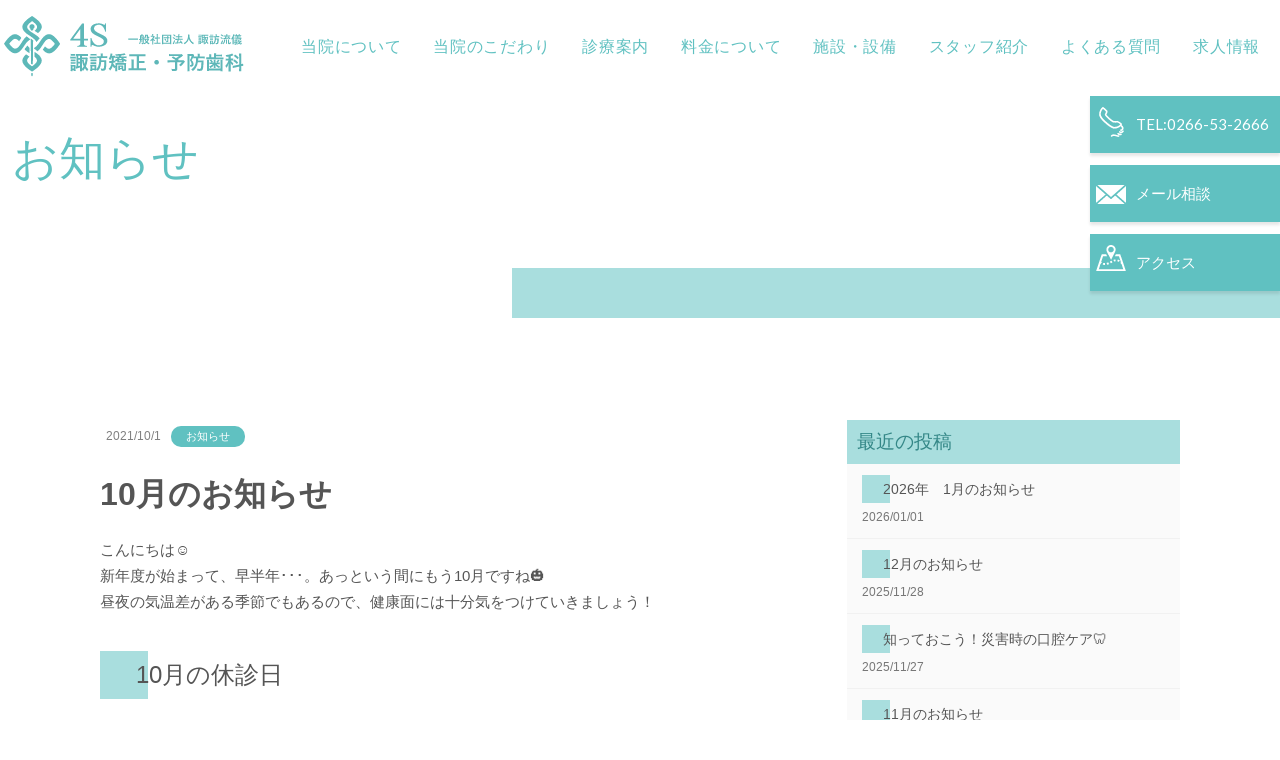

--- FILE ---
content_type: text/html; charset=UTF-8
request_url: https://ss4s.jp/information/4743
body_size: 13301
content:
<!doctype html>
<html lang="ja">
<head>
	<meta charset="utf-8">
	<meta name="viewport" content="width=device-width,initial-scale=1.0" />
	<meta content="IE=edge" http-equiv="X-UA-Compatible">
		<script data-cfasync="false" id="ao_optimized_gfonts_config">WebFontConfig={google:{families:["Lato"] },classes:false, events:false, timeout:1500};</script><link media="all" href="https://ss4s.jp/wp-content/cache/autoptimize/autoptimize_f5d7d75592081f225232fcf7d2eb7166.php" rel="stylesheet"><title>10月のお知らせ | 諏訪矯正・予防歯科 4S｜フォースは諏訪地域で矯正、小児、審美、予防歯科に力を入れたデンタルクリニックです</title>
	<meta name='robots' content='max-image-preview:large' />
	<style>img:is([sizes="auto" i], [sizes^="auto," i]) { contain-intrinsic-size: 3000px 1500px }</style>
	
<!-- All In One SEO Pack 3.7.1ob_start_detected [-1,-1] -->
<script type="application/ld+json" class="aioseop-schema">{"@context":"https://schema.org","@graph":[{"@type":"Organization","@id":"https://ss4s.jp/#organization","url":"https://ss4s.jp/","name":"諏訪矯正・予防歯科 4S｜フォースは諏訪地域で矯正、小児、審美、予防歯科に力を入れたデンタルクリニックです","sameAs":[]},{"@type":"WebSite","@id":"https://ss4s.jp/#website","url":"https://ss4s.jp/","name":"諏訪矯正・予防歯科 4S｜フォースは諏訪地域で矯正、小児、審美、予防歯科に力を入れたデンタルクリニックです","publisher":{"@id":"https://ss4s.jp/#organization"}},{"@type":"WebPage","@id":"https://ss4s.jp/information/4743#webpage","url":"https://ss4s.jp/information/4743","inLanguage":"ja","name":"10月のお知らせ","isPartOf":{"@id":"https://ss4s.jp/#website"},"breadcrumb":{"@id":"https://ss4s.jp/information/4743#breadcrumblist"},"datePublished":"2021-10-01T00:00:31+09:00","dateModified":"2021-09-23T07:34:21+09:00"},{"@type":"Article","@id":"https://ss4s.jp/information/4743#article","isPartOf":{"@id":"https://ss4s.jp/information/4743#webpage"},"author":{"@id":"https://ss4s.jp/information/author/yoshizawa4s#author"},"headline":"10月のお知らせ","datePublished":"2021-10-01T00:00:31+09:00","dateModified":"2021-09-23T07:34:21+09:00","commentCount":0,"mainEntityOfPage":{"@id":"https://ss4s.jp/information/4743#webpage"},"publisher":{"@id":"https://ss4s.jp/#organization"},"articleSection":"お知らせ","image":{"@type":"ImageObject","@id":"https://ss4s.jp/information/4743#primaryimage","url":"https://ss4s.jp/wp-content/uploads/2021/10/c2a041d02cc41619a301a55b4ece3ec1.jpg"}},{"@type":"Person","@id":"https://ss4s.jp/information/author/yoshizawa4s#author","name":"yoshizawa4s","sameAs":[],"image":{"@type":"ImageObject","@id":"https://ss4s.jp/#personlogo","url":"https://secure.gravatar.com/avatar/3f40beda0b5cf99d1c9239b2a8277d3fe88800140bf9357077610f874e6f01b7?s=96&d=mm&r=g","width":96,"height":96,"caption":"yoshizawa4s"}},{"@type":"BreadcrumbList","@id":"https://ss4s.jp/information/4743#breadcrumblist","itemListElement":[{"@type":"ListItem","position":1,"item":{"@type":"WebPage","@id":"https://ss4s.jp/","url":"https://ss4s.jp/","name":"諏訪矯正・予防歯科 4S｜フォースは諏訪地域で矯正、小児、審美、予防歯科に力を入れたデンタルクリニックです"}},{"@type":"ListItem","position":2,"item":{"@type":"WebPage","@id":"https://ss4s.jp/information/4743","url":"https://ss4s.jp/information/4743","name":"10月のお知らせ"}}]}]}</script>
<link rel="canonical" href="https://ss4s.jp/information/4743" />
<meta property="og:type" content="article" />
<meta property="og:title" content="10月のお知らせ | 諏訪矯正・予防歯科 4S｜フォースは諏訪地域で矯正、小児、審美、予防歯科に力を入れたデンタルクリニックです" />
<meta property="og:description" content="こんにちは☺新年度が始まって、早半年･･･。あっという間にもう10月ですね🎃昼夜の気温差がある季節でもあるので、健康面には十分気をつけていきましょう！ 10月の休診日 当院では、10月の休診日を、日曜日、月曜日としております。ご理解のほど、宜しくお願い致します。 今年もハロウィンイベント行います❤ 10月といえば、食欲の秋、読書の秋、スポーツの秋、実りの秋･･･。そして、ハロウィンもありますよね👻" />
<meta property="og:url" content="https://ss4s.jp/information/4743" />
<meta property="og:site_name" content="諏訪矯正・予防歯科 4S｜フォースは諏訪地域で矯正、小児、審美、予防歯科に力を入れたデンタルクリニックです" />
<meta property="og:image" content="https://ss4s.jp/wp-content/uploads/2019/07/4s_logo.png" />
<meta property="article:published_time" content="2021-10-01T00:00:31Z" />
<meta property="article:modified_time" content="2021-09-23T07:34:21Z" />
<meta property="og:image:secure_url" content="https://ss4s.jp/wp-content/uploads/2019/07/4s_logo.png" />
<meta name="twitter:card" content="summary" />
<meta name="twitter:title" content="10月のお知らせ | 諏訪矯正・予防歯科 4S｜フォースは諏訪地域で矯正、小児、審美、予防歯科に力を入れたデンタルクリニックです" />
<meta name="twitter:description" content="こんにちは☺新年度が始まって、早半年･･･。あっという間にもう10月ですね🎃昼夜の気温差がある季節でもあるので、健康面には十分気をつけていきましょう！ 10月の休診日 当院では、10月の休診日を、日曜日、月曜日としております。ご理解のほど、宜しくお願い致します。 今年もハロウィンイベント行います❤ 10月といえば、食欲の秋、読書の秋、スポーツの秋、実りの秋･･･。そして、ハロウィンもありますよね👻" />
<meta name="twitter:image" content="https://ss4s.jp/wp-content/uploads/2019/07/4s_logo.png" />
<!-- All In One SEO Pack -->
<link rel='dns-prefetch' href='//cdnjs.cloudflare.com' />
<link rel='dns-prefetch' href='//s0.wp.com' />
<link rel='dns-prefetch' href='//use.fontawesome.com' />
<link rel='dns-prefetch' href='//www.googletagmanager.com' />
<link href='https://fonts.gstatic.com' crossorigin='anonymous' rel='preconnect' />
<link href='https://ajax.googleapis.com' rel='preconnect' />
<link href='https://fonts.googleapis.com' rel='preconnect' />
<script defer src="[data-uri]"></script>

<style id='wp-emoji-styles-inline-css' type='text/css'>

	img.wp-smiley, img.emoji {
		display: inline !important;
		border: none !important;
		box-shadow: none !important;
		height: 1em !important;
		width: 1em !important;
		margin: 0 0.07em !important;
		vertical-align: -0.1em !important;
		background: none !important;
		padding: 0 !important;
	}
</style>

<style id='classic-theme-styles-inline-css' type='text/css'>
/*! This file is auto-generated */
.wp-block-button__link{color:#fff;background-color:#32373c;border-radius:9999px;box-shadow:none;text-decoration:none;padding:calc(.667em + 2px) calc(1.333em + 2px);font-size:1.125em}.wp-block-file__button{background:#32373c;color:#fff;text-decoration:none}
</style>
<style id='font-awesome-svg-styles-default-inline-css' type='text/css'>
.svg-inline--fa {
  display: inline-block;
  height: 1em;
  overflow: visible;
  vertical-align: -.125em;
}
</style>
<link rel='stylesheet' id='font-awesome-svg-styles-css' href='https://ss4s.jp/wp-content/uploads/font-awesome/v5.15.0/css/svg-with-js.css' type='text/css' media='all' />
<style id='font-awesome-svg-styles-inline-css' type='text/css'>
   .wp-block-font-awesome-icon svg::before,
   .wp-rich-text-font-awesome-icon svg::before {content: unset;}
</style>
<style id='global-styles-inline-css' type='text/css'>
:root{--wp--preset--aspect-ratio--square: 1;--wp--preset--aspect-ratio--4-3: 4/3;--wp--preset--aspect-ratio--3-4: 3/4;--wp--preset--aspect-ratio--3-2: 3/2;--wp--preset--aspect-ratio--2-3: 2/3;--wp--preset--aspect-ratio--16-9: 16/9;--wp--preset--aspect-ratio--9-16: 9/16;--wp--preset--color--black: #000000;--wp--preset--color--cyan-bluish-gray: #abb8c3;--wp--preset--color--white: #ffffff;--wp--preset--color--pale-pink: #f78da7;--wp--preset--color--vivid-red: #cf2e2e;--wp--preset--color--luminous-vivid-orange: #ff6900;--wp--preset--color--luminous-vivid-amber: #fcb900;--wp--preset--color--light-green-cyan: #7bdcb5;--wp--preset--color--vivid-green-cyan: #00d084;--wp--preset--color--pale-cyan-blue: #8ed1fc;--wp--preset--color--vivid-cyan-blue: #0693e3;--wp--preset--color--vivid-purple: #9b51e0;--wp--preset--gradient--vivid-cyan-blue-to-vivid-purple: linear-gradient(135deg,rgba(6,147,227,1) 0%,rgb(155,81,224) 100%);--wp--preset--gradient--light-green-cyan-to-vivid-green-cyan: linear-gradient(135deg,rgb(122,220,180) 0%,rgb(0,208,130) 100%);--wp--preset--gradient--luminous-vivid-amber-to-luminous-vivid-orange: linear-gradient(135deg,rgba(252,185,0,1) 0%,rgba(255,105,0,1) 100%);--wp--preset--gradient--luminous-vivid-orange-to-vivid-red: linear-gradient(135deg,rgba(255,105,0,1) 0%,rgb(207,46,46) 100%);--wp--preset--gradient--very-light-gray-to-cyan-bluish-gray: linear-gradient(135deg,rgb(238,238,238) 0%,rgb(169,184,195) 100%);--wp--preset--gradient--cool-to-warm-spectrum: linear-gradient(135deg,rgb(74,234,220) 0%,rgb(151,120,209) 20%,rgb(207,42,186) 40%,rgb(238,44,130) 60%,rgb(251,105,98) 80%,rgb(254,248,76) 100%);--wp--preset--gradient--blush-light-purple: linear-gradient(135deg,rgb(255,206,236) 0%,rgb(152,150,240) 100%);--wp--preset--gradient--blush-bordeaux: linear-gradient(135deg,rgb(254,205,165) 0%,rgb(254,45,45) 50%,rgb(107,0,62) 100%);--wp--preset--gradient--luminous-dusk: linear-gradient(135deg,rgb(255,203,112) 0%,rgb(199,81,192) 50%,rgb(65,88,208) 100%);--wp--preset--gradient--pale-ocean: linear-gradient(135deg,rgb(255,245,203) 0%,rgb(182,227,212) 50%,rgb(51,167,181) 100%);--wp--preset--gradient--electric-grass: linear-gradient(135deg,rgb(202,248,128) 0%,rgb(113,206,126) 100%);--wp--preset--gradient--midnight: linear-gradient(135deg,rgb(2,3,129) 0%,rgb(40,116,252) 100%);--wp--preset--font-size--small: 13px;--wp--preset--font-size--medium: 20px;--wp--preset--font-size--large: 36px;--wp--preset--font-size--x-large: 42px;--wp--preset--spacing--20: 0.44rem;--wp--preset--spacing--30: 0.67rem;--wp--preset--spacing--40: 1rem;--wp--preset--spacing--50: 1.5rem;--wp--preset--spacing--60: 2.25rem;--wp--preset--spacing--70: 3.38rem;--wp--preset--spacing--80: 5.06rem;--wp--preset--shadow--natural: 6px 6px 9px rgba(0, 0, 0, 0.2);--wp--preset--shadow--deep: 12px 12px 50px rgba(0, 0, 0, 0.4);--wp--preset--shadow--sharp: 6px 6px 0px rgba(0, 0, 0, 0.2);--wp--preset--shadow--outlined: 6px 6px 0px -3px rgba(255, 255, 255, 1), 6px 6px rgba(0, 0, 0, 1);--wp--preset--shadow--crisp: 6px 6px 0px rgba(0, 0, 0, 1);}:where(.is-layout-flex){gap: 0.5em;}:where(.is-layout-grid){gap: 0.5em;}body .is-layout-flex{display: flex;}.is-layout-flex{flex-wrap: wrap;align-items: center;}.is-layout-flex > :is(*, div){margin: 0;}body .is-layout-grid{display: grid;}.is-layout-grid > :is(*, div){margin: 0;}:where(.wp-block-columns.is-layout-flex){gap: 2em;}:where(.wp-block-columns.is-layout-grid){gap: 2em;}:where(.wp-block-post-template.is-layout-flex){gap: 1.25em;}:where(.wp-block-post-template.is-layout-grid){gap: 1.25em;}.has-black-color{color: var(--wp--preset--color--black) !important;}.has-cyan-bluish-gray-color{color: var(--wp--preset--color--cyan-bluish-gray) !important;}.has-white-color{color: var(--wp--preset--color--white) !important;}.has-pale-pink-color{color: var(--wp--preset--color--pale-pink) !important;}.has-vivid-red-color{color: var(--wp--preset--color--vivid-red) !important;}.has-luminous-vivid-orange-color{color: var(--wp--preset--color--luminous-vivid-orange) !important;}.has-luminous-vivid-amber-color{color: var(--wp--preset--color--luminous-vivid-amber) !important;}.has-light-green-cyan-color{color: var(--wp--preset--color--light-green-cyan) !important;}.has-vivid-green-cyan-color{color: var(--wp--preset--color--vivid-green-cyan) !important;}.has-pale-cyan-blue-color{color: var(--wp--preset--color--pale-cyan-blue) !important;}.has-vivid-cyan-blue-color{color: var(--wp--preset--color--vivid-cyan-blue) !important;}.has-vivid-purple-color{color: var(--wp--preset--color--vivid-purple) !important;}.has-black-background-color{background-color: var(--wp--preset--color--black) !important;}.has-cyan-bluish-gray-background-color{background-color: var(--wp--preset--color--cyan-bluish-gray) !important;}.has-white-background-color{background-color: var(--wp--preset--color--white) !important;}.has-pale-pink-background-color{background-color: var(--wp--preset--color--pale-pink) !important;}.has-vivid-red-background-color{background-color: var(--wp--preset--color--vivid-red) !important;}.has-luminous-vivid-orange-background-color{background-color: var(--wp--preset--color--luminous-vivid-orange) !important;}.has-luminous-vivid-amber-background-color{background-color: var(--wp--preset--color--luminous-vivid-amber) !important;}.has-light-green-cyan-background-color{background-color: var(--wp--preset--color--light-green-cyan) !important;}.has-vivid-green-cyan-background-color{background-color: var(--wp--preset--color--vivid-green-cyan) !important;}.has-pale-cyan-blue-background-color{background-color: var(--wp--preset--color--pale-cyan-blue) !important;}.has-vivid-cyan-blue-background-color{background-color: var(--wp--preset--color--vivid-cyan-blue) !important;}.has-vivid-purple-background-color{background-color: var(--wp--preset--color--vivid-purple) !important;}.has-black-border-color{border-color: var(--wp--preset--color--black) !important;}.has-cyan-bluish-gray-border-color{border-color: var(--wp--preset--color--cyan-bluish-gray) !important;}.has-white-border-color{border-color: var(--wp--preset--color--white) !important;}.has-pale-pink-border-color{border-color: var(--wp--preset--color--pale-pink) !important;}.has-vivid-red-border-color{border-color: var(--wp--preset--color--vivid-red) !important;}.has-luminous-vivid-orange-border-color{border-color: var(--wp--preset--color--luminous-vivid-orange) !important;}.has-luminous-vivid-amber-border-color{border-color: var(--wp--preset--color--luminous-vivid-amber) !important;}.has-light-green-cyan-border-color{border-color: var(--wp--preset--color--light-green-cyan) !important;}.has-vivid-green-cyan-border-color{border-color: var(--wp--preset--color--vivid-green-cyan) !important;}.has-pale-cyan-blue-border-color{border-color: var(--wp--preset--color--pale-cyan-blue) !important;}.has-vivid-cyan-blue-border-color{border-color: var(--wp--preset--color--vivid-cyan-blue) !important;}.has-vivid-purple-border-color{border-color: var(--wp--preset--color--vivid-purple) !important;}.has-vivid-cyan-blue-to-vivid-purple-gradient-background{background: var(--wp--preset--gradient--vivid-cyan-blue-to-vivid-purple) !important;}.has-light-green-cyan-to-vivid-green-cyan-gradient-background{background: var(--wp--preset--gradient--light-green-cyan-to-vivid-green-cyan) !important;}.has-luminous-vivid-amber-to-luminous-vivid-orange-gradient-background{background: var(--wp--preset--gradient--luminous-vivid-amber-to-luminous-vivid-orange) !important;}.has-luminous-vivid-orange-to-vivid-red-gradient-background{background: var(--wp--preset--gradient--luminous-vivid-orange-to-vivid-red) !important;}.has-very-light-gray-to-cyan-bluish-gray-gradient-background{background: var(--wp--preset--gradient--very-light-gray-to-cyan-bluish-gray) !important;}.has-cool-to-warm-spectrum-gradient-background{background: var(--wp--preset--gradient--cool-to-warm-spectrum) !important;}.has-blush-light-purple-gradient-background{background: var(--wp--preset--gradient--blush-light-purple) !important;}.has-blush-bordeaux-gradient-background{background: var(--wp--preset--gradient--blush-bordeaux) !important;}.has-luminous-dusk-gradient-background{background: var(--wp--preset--gradient--luminous-dusk) !important;}.has-pale-ocean-gradient-background{background: var(--wp--preset--gradient--pale-ocean) !important;}.has-electric-grass-gradient-background{background: var(--wp--preset--gradient--electric-grass) !important;}.has-midnight-gradient-background{background: var(--wp--preset--gradient--midnight) !important;}.has-small-font-size{font-size: var(--wp--preset--font-size--small) !important;}.has-medium-font-size{font-size: var(--wp--preset--font-size--medium) !important;}.has-large-font-size{font-size: var(--wp--preset--font-size--large) !important;}.has-x-large-font-size{font-size: var(--wp--preset--font-size--x-large) !important;}
:where(.wp-block-post-template.is-layout-flex){gap: 1.25em;}:where(.wp-block-post-template.is-layout-grid){gap: 1.25em;}
:where(.wp-block-columns.is-layout-flex){gap: 2em;}:where(.wp-block-columns.is-layout-grid){gap: 2em;}
:root :where(.wp-block-pullquote){font-size: 1.5em;line-height: 1.6;}
</style>




<style id='akismet-widget-style-inline-css' type='text/css'>

			.a-stats {
				--akismet-color-mid-green: #357b49;
				--akismet-color-white: #fff;
				--akismet-color-light-grey: #f6f7f7;

				max-width: 350px;
				width: auto;
			}

			.a-stats * {
				all: unset;
				box-sizing: border-box;
			}

			.a-stats strong {
				font-weight: 600;
			}

			.a-stats a.a-stats__link,
			.a-stats a.a-stats__link:visited,
			.a-stats a.a-stats__link:active {
				background: var(--akismet-color-mid-green);
				border: none;
				box-shadow: none;
				border-radius: 8px;
				color: var(--akismet-color-white);
				cursor: pointer;
				display: block;
				font-family: -apple-system, BlinkMacSystemFont, 'Segoe UI', 'Roboto', 'Oxygen-Sans', 'Ubuntu', 'Cantarell', 'Helvetica Neue', sans-serif;
				font-weight: 500;
				padding: 12px;
				text-align: center;
				text-decoration: none;
				transition: all 0.2s ease;
			}

			/* Extra specificity to deal with TwentyTwentyOne focus style */
			.widget .a-stats a.a-stats__link:focus {
				background: var(--akismet-color-mid-green);
				color: var(--akismet-color-white);
				text-decoration: none;
			}

			.a-stats a.a-stats__link:hover {
				filter: brightness(110%);
				box-shadow: 0 4px 12px rgba(0, 0, 0, 0.06), 0 0 2px rgba(0, 0, 0, 0.16);
			}

			.a-stats .count {
				color: var(--akismet-color-white);
				display: block;
				font-size: 1.5em;
				line-height: 1.4;
				padding: 0 13px;
				white-space: nowrap;
			}
		
</style>

<script defer type="text/javascript" src="https://cdnjs.cloudflare.com/ajax/libs/jquery/3.1.1/jquery.min.js?ver=3.1.1" id="jquery-js"></script>
<script defer id="font-awesome-official-js-before" src="[data-uri]"></script>
<script defer crossorigin="anonymous" integrity="sha384-zba7TI5RCX7zpVqdwxLFYtstiHCUSJQr2nGo0dJFhnzfrubNU4zeM/ZUK4nLMNBo" type="text/javascript" src="https://use.fontawesome.com/releases/v5.15.0/js/all.js" id="font-awesome-official-js"></script>
<script defer crossorigin="anonymous" integrity="sha384-jbTS0QJVDF3EaYdDpNNCtSmF1sFiNTWlnF7gKxvVKe+uVJmiHUbyRlnB962qLcXp" type="text/javascript" src="https://use.fontawesome.com/releases/v5.15.0/js/v4-shims.js" id="font-awesome-official-v4shim-js"></script>

<!-- Site Kit によって追加された Google タグ（gtag.js）スニペット -->

<!-- Google アナリティクス スニペット (Site Kit が追加) -->
<script defer type="text/javascript" src="https://www.googletagmanager.com/gtag/js?id=G-LVRN4GP7YK" id="google_gtagjs-js"></script>
<script defer id="google_gtagjs-js-after" src="[data-uri]"></script>

<!-- Site Kit によって追加された終了 Google タグ（gtag.js）スニペット -->
<link rel="https://api.w.org/" href="https://ss4s.jp/wp-json/" /><link rel="alternate" title="JSON" type="application/json" href="https://ss4s.jp/wp-json/wp/v2/posts/4743" /><link rel='shortlink' href='https://ss4s.jp/?p=4743' />
<link rel="alternate" title="oEmbed (JSON)" type="application/json+oembed" href="https://ss4s.jp/wp-json/oembed/1.0/embed?url=https%3A%2F%2Fss4s.jp%2Finformation%2F4743" />
<link rel="alternate" title="oEmbed (XML)" type="text/xml+oembed" href="https://ss4s.jp/wp-json/oembed/1.0/embed?url=https%3A%2F%2Fss4s.jp%2Finformation%2F4743&#038;format=xml" />
<meta name="generator" content="Site Kit by Google 1.156.0" /><style type='text/css'>img#wpstats{display:none}</style>		<style type="text/css" id="wp-custom-css">
			.c-floatbox__object {
	z-index: 0;
}		</style>
		
	
<link rel="apple-touch-icon" sizes="180x180" href="https://ss4s.jp/wp-content/themes/suwa-ortho/assets/dist/images/favicon/apple-touch-icon.png">
<link rel="icon" type="image/png" sizes="32x32" href="https://ss4s.jp/wp-content/themes/suwa-ortho/assets/dist/images/favicon/favicon-32x32.png">
<link rel="icon" type="image/png" sizes="16x16" href="https://ss4s.jp/wp-content/themes/suwa-ortho/assets/dist/images/favicon/favicon-16x16.png">
<link rel="manifest" href="https://ss4s.jp/wp-content/themes/suwa-ortho/assets/dist/images/favicon/site.webmanifest">
<link rel="mask-icon" href="https://ss4s.jp/wp-content/themes/suwa-ortho/assets/dist/images/favicon/safari-pinned-tab.svg" color="#59102d">
<link rel="shortcut icon" href="https://ss4s.jp/wp-content/themes/suwa-ortho/assets/dist/images/favicon/favicon.ico">
<meta name="msapplication-TileColor" content="#59102d">
<meta name="msapplication-config" content="https://ss4s.jp/wp-content/themes/suwa-ortho/assets/dist/images/favicon/browserconfig.xml">
<meta name="theme-color" content="#59102d">
	
<script data-cfasync="false" id="ao_optimized_gfonts_webfontloader">(function() {var wf = document.createElement('script');wf.src='https://ajax.googleapis.com/ajax/libs/webfont/1/webfont.js';wf.type='text/javascript';wf.async='true';var s=document.getElementsByTagName('script')[0];s.parentNode.insertBefore(wf, s);})();</script></head>
<body>

	

	<div class="p-fixbar">
		<a href="tel:0266-53-2666" class="p-fixbar__item p-fixbar__item_tel">TEL:0266-53-2666</a>
		<a href="https://ss4s.jp/contact#form" class="p-fixbar__item p-fixbar__item_mail">
			メール<br>相談		</a>
		<a href="https://ss4s.jp/access" class="p-fixbar__item p-fixbar__item_map">アクセス</a>
	</div>

	<div class="c-nav-btn">
		<a data-drower-page="body" data-drower="" data-drower-menu=".c-gnav">
			<div class="c-nav-btn__bars c-nav-btn__bars_global">
				<span class="c-nav-btn__bar"></span>
				<span class="c-nav-btn__bar"></span>
				<span class="c-nav-btn__bar"></span>
			</div>
			<small class="c-nav-btn__text">MENU</small>
		</a>
	</div>

	<div class="p-slider">
    <div class="swiper-container" id="js-mainvisual">
        <div class="swiper-wrapper">
                        <div class="p-slider__icon"><img src="https://ss4s.jp/wp-content/themes/suwa-ortho/assets/dist/images/logo-icon.svg" alt=""></div>
            <!-- <div class="p-slider__message">
                <p>諏訪市中洲に<span>2019年9月1日開院</span></p>
            </div> -->

                            <div class="p-topics">
                    <a href="https://ss4s.jp/contact">オンライン予約</a>
                </div>
            
            <p class="p-slider__text">笑顔は最高の贈り物</p>
        </div>
    <div class="p-slider__pagination swiper-pagination"></div>
    </div>
</div>
	<header class="l-header is_page" id="js-header">
		<div class="l-header__inner">
			<span class="l-header__logo">
				<a href="/">
					<img src="https://ss4s.jp/wp-content/uploads/2022/06/logo-02.svg" alt="諏訪矯正・予防歯科 4S｜フォースは諏訪地域で矯正、小児、審美、予防歯科に力を入れたデンタルクリニックです">
				</a>
			</span>
			<nav class="c-gnav c-gnav_pages" role="navigation">
	<div class="c-gnav__inner">
		<ul class="c-gnav__items"><li id="menu-item-647" class="menu-item menu-item-type-post_type menu-item-object-page menu-item-647"><a href="https://ss4s.jp/about">当院について</a></li>
<li id="menu-item-648" class="menu-item menu-item-type-post_type menu-item-object-page menu-item-648"><a href="https://ss4s.jp/concept">当院のこだわり</a></li>
<li id="menu-item-655" class="p-hierarchy-menu js-menu-toggle menu-item menu-item-type-post_type menu-item-object-page menu-item-has-children menu-item-655"><a href="https://ss4s.jp/guide">診療案内</a>
<ul class="sub-menu">
	<li id="menu-item-1376" class="menu-item menu-item-type-post_type menu-item-object-page menu-item-1376"><a href="https://ss4s.jp/guide/orthodontic">矯正歯科</a></li>
	<li id="menu-item-1378" class="menu-item menu-item-type-post_type menu-item-object-page menu-item-1378"><a href="https://ss4s.jp/guide/child-dentistry">小児歯科</a></li>
	<li id="menu-item-1377" class="menu-item menu-item-type-post_type menu-item-object-page menu-item-1377"><a href="https://ss4s.jp/guide/prevention">予防歯科</a></li>
	<li id="menu-item-1379" class="menu-item menu-item-type-post_type menu-item-object-page menu-item-1379"><a href="https://ss4s.jp/guide/treatment">審美歯科</a></li>
	<li id="menu-item-1380" class="menu-item menu-item-type-post_type menu-item-object-page menu-item-1380"><a href="https://ss4s.jp/guide/general-dentistry">総合歯科</a></li>
	<li id="menu-item-3729" class="menu-item menu-item-type-post_type menu-item-object-page menu-item-3729"><a href="https://ss4s.jp/3723-2">歯科健診</a></li>
</ul>
</li>
<li id="menu-item-654" class="menu-item menu-item-type-post_type menu-item-object-page menu-item-654"><a href="https://ss4s.jp/price">料金について</a></li>
<li id="menu-item-653" class="menu-item menu-item-type-post_type menu-item-object-page menu-item-653"><a href="https://ss4s.jp/facility">施設・設備</a></li>
<li id="menu-item-652" class="menu-item menu-item-type-post_type menu-item-object-page menu-item-652"><a href="https://ss4s.jp/staff">スタッフ紹介</a></li>
<li id="menu-item-651" class="menu-item menu-item-type-post_type menu-item-object-page menu-item-651"><a href="https://ss4s.jp/faq">よくある質問</a></li>
<li id="menu-item-650" class="menu-item menu-item-type-post_type menu-item-object-page menu-item-650"><a href="https://ss4s.jp/recruit">求人情報</a></li>
</ul>		<div class="c-container">
			<div class="c-gnav__content">
				<a class="c-tel c-gnav__tel" href="tel:0266-53-2666">TEL.0266-53-2666</a>
			</div>
		</div>
	</div>
</nav>		</div>
	</header><main>
	<header class="c-page-header">
		<span class="c-page-header__title">お知らせ</span>
	</header>

	<div class="c-container c-row">
		<div class="c-grid c-grid_loose">
			<article class="c-grid__u c-grid__u_large_2of3">
				<div class="p-entry">
					
							<span class="p-entry__time"><time datetime=2021-10-1">2021/10/1</time></span>
							<span class="p-enrry__label c-badge">お知らせ</span>
							<h1 class="p-entry__title">10月のお知らせ</h1>
							<div class="p-entry__body">
								
<p>こんにちは☺<br>新年度が始まって、早半年･･･。あっという間にもう10月ですね🎃<br>昼夜の気温差がある季節でもあるので、健康面には十分気をつけていきましょう！　</p>



<h3 class="wp-block-heading">10月の休診日</h3>



<p>当院では、10月の休診日を、<strong>日曜日</strong>、<strong>月曜日</strong>としております。<br>ご理解のほど、宜しくお願い致します。</p>



<h3 class="wp-block-heading">今年もハロウィンイベント行います❤</h3>



<p>10月といえば、食欲の秋、読書の秋、スポーツの秋、実りの秋･･･。<br>そして、ハロウィンもありますよね👻<br>今年も、ハロウィンイベント開催いたします！<br>この期間にご予約されている方はもちろん、ご予約されていない方でも是非是非ご参加ください😄<br>感染対策には、十分配慮した上で実施致しますので、楽しんでいただければと思います❤</p>



<figure class="wp-block-image"><img fetchpriority="high" decoding="async" width="840" height="271" src="https://ss4s.jp/wp-content/uploads/2021/10/c2a041d02cc41619a301a55b4ece3ec1.jpg" alt="" class="wp-image-4762" srcset="https://ss4s.jp/wp-content/uploads/2021/10/c2a041d02cc41619a301a55b4ece3ec1.jpg 840w, https://ss4s.jp/wp-content/uploads/2021/10/c2a041d02cc41619a301a55b4ece3ec1-300x97.jpg 300w, https://ss4s.jp/wp-content/uploads/2021/10/c2a041d02cc41619a301a55b4ece3ec1-768x248.jpg 768w" sizes="(max-width: 840px) 100vw, 840px" /></figure>
							</div>

						
											<a href="https://ss4s.jp/information" class="c-btn c-btn_small c-btn_primary u-mt-large">一覧へ戻る</a>
									</div>
			</article>
			<aside class="c-grid__u c-grid__u_large_1of3">
				<div class="p-sidebar">

					<div class="p-sidebar__item">
						<h2 class="p-sidebar__title">最近の投稿</h2>
						<ul>
							
									<li>
										<a href="https://ss4s.jp/information/15657"><h3 class="p-sidebar__headline">2026年　1月のお知らせ</h3><small><time class="">2026/01/01</time></small></a>
									</li>

								
									<li>
										<a href="https://ss4s.jp/information/15601"><h3 class="p-sidebar__headline">12月のお知らせ</h3><small><time class="">2025/11/28</time></small></a>
									</li>

								
									<li>
										<a href="https://ss4s.jp/information/8017"><h3 class="p-sidebar__headline">知っておこう！災害時の口腔ケア🦷</h3><small><time class="">2025/11/27</time></small></a>
									</li>

								
									<li>
										<a href="https://ss4s.jp/information/15070"><h3 class="p-sidebar__headline">11月のお知らせ</h3><small><time class="">2025/10/30</time></small></a>
									</li>

								
									<li>
										<a href="https://ss4s.jp/information/9767"><h3 class="p-sidebar__headline">むし歯予防だけじゃない！子どもの歯科健診のメリット</h3><small><time class="">2025/10/09</time></small></a>
									</li>

														</ul>
					</div>
				</div>
			</aside>
		</div>
	</div>

			<aside class="c-container p-footer-content">
			<div class="c-grid">
				<div class="c-grid__u c-grid__u_large_1of2">
					<h3>診療案内</h3>
					<p>■総合歯科、予防歯科、小児歯科、矯正歯科、審美歯科</p>
<table class="p-time-table">
<thead>
<tr>
<th>時間</th>
<th>月</th>
<th>火</th>
<th>水</th>
<th>木</th>
<th>金</th>
<th>土</th>
<th>日</th>
</tr>
</thead>
<tbody>
<tr>
<th class="p-time-table__time">9:30～<br />
13:00</th>
<td>&#8211;</td>
<td><span class="p-time-table__circle">◯</span></td>
<td><span class="p-time-table__circle">◯</span></td>
<td><span class="p-time-table__circle">◯</span></td>
<td><span class="p-time-table__circle">◯</span></td>
<td><span class="p-time-table__circle">◯</span></td>
<td>&#8211;</td>
</tr>
<tr>
<th class="p-time-table__time">14:30～<br />
18:00</th>
<td>&#8211;</td>
<td><span class="p-time-table__circle">◯</span></td>
<td><span class="p-time-table__circle">◯</span></td>
<td><span class="p-time-table__circle">◯</span></td>
<td><span class="p-time-table__circle">◯</span></td>
<td><span class="p-time-table__circle">◯<span style="color: #ff2b95;">※</span></span></td>
<td>&#8211;</td>
</tr>
</tbody>
</table>
<p>■休診日：月曜日・日曜日・祝日<br />
■<span style="color: #ff2b95;">土曜日は午後の診療が17時まで</span>となります。<br />
■最終受付は午前・午後ともに診療時間終了30分前までとなります。</p>
<hr />
<p>心配なことがありましたら、悩まずご相談ください。<br />
<a class="c-tel" href="tel:0266-53-2666">TEL.0266-53-2666</a>●〒392-0015 長野県諏訪市中洲421</p>
				</div>
				<div class="c-grid__u c-grid__u_large_1of2">
					<h3>アクセス</h3>
					<div class="c-gmap">
						<p><iframe loading="lazy" style="border: 0;" src="https://www.google.com/maps/embed?pb=!1m18!1m12!1m3!1d5441.398961033094!2d138.11408265838895!3d36.00800029659016!2m3!1f0!2f0!3f0!3m2!1i1024!2i768!4f13.1!3m3!1m2!1s0x0%3A0xf82086f2b1c1e0db!2z6KuP6Kiq55-v5q2j44O75LqI6Ziy5q2v56eRIDRT!5e0!3m2!1sja!2sjp!4v1565068553916!5m2!1sja!2sjp" width="600" height="450" frameborder="0" allowfullscreen="allowfullscreen"></iframe></p>
					</div>
				</div>
			</div>

			
		</aside>

		<div class="c-bg-fixed c-bg-fixed_02"></div>

	</main>

	<footer id="app" class="l-footer l-footer_page">
		<div class="c-container">
			<nav class="p-footer-nav">
				<ul class="p-footer-nav__items"><li class="menu-item menu-item-type-post_type menu-item-object-page menu-item-647"><a href="https://ss4s.jp/about">当院について</a></li>
<li class="menu-item menu-item-type-post_type menu-item-object-page menu-item-648"><a href="https://ss4s.jp/concept">当院のこだわり</a></li>
<li class="p-hierarchy-menu js-menu-toggle menu-item menu-item-type-post_type menu-item-object-page menu-item-has-children menu-item-655"><a href="https://ss4s.jp/guide">診療案内</a>
<ul class="sub-menu">
	<li class="menu-item menu-item-type-post_type menu-item-object-page menu-item-1376"><a href="https://ss4s.jp/guide/orthodontic">矯正歯科</a></li>
	<li class="menu-item menu-item-type-post_type menu-item-object-page menu-item-1378"><a href="https://ss4s.jp/guide/child-dentistry">小児歯科</a></li>
	<li class="menu-item menu-item-type-post_type menu-item-object-page menu-item-1377"><a href="https://ss4s.jp/guide/prevention">予防歯科</a></li>
	<li class="menu-item menu-item-type-post_type menu-item-object-page menu-item-1379"><a href="https://ss4s.jp/guide/treatment">審美歯科</a></li>
	<li class="menu-item menu-item-type-post_type menu-item-object-page menu-item-1380"><a href="https://ss4s.jp/guide/general-dentistry">総合歯科</a></li>
	<li class="menu-item menu-item-type-post_type menu-item-object-page menu-item-3729"><a href="https://ss4s.jp/3723-2">歯科健診</a></li>
</ul>
</li>
<li class="menu-item menu-item-type-post_type menu-item-object-page menu-item-654"><a href="https://ss4s.jp/price">料金について</a></li>
<li class="menu-item menu-item-type-post_type menu-item-object-page menu-item-653"><a href="https://ss4s.jp/facility">施設・設備</a></li>
<li class="menu-item menu-item-type-post_type menu-item-object-page menu-item-652"><a href="https://ss4s.jp/staff">スタッフ紹介</a></li>
<li class="menu-item menu-item-type-post_type menu-item-object-page menu-item-651"><a href="https://ss4s.jp/faq">よくある質問</a></li>
<li class="menu-item menu-item-type-post_type menu-item-object-page menu-item-650"><a href="https://ss4s.jp/recruit">求人情報</a></li>
</ul>			</nav>

			<span class="l-footer__logo"><a href="/"><img src="https://ss4s.jp/wp-content/uploads/2022/06/logo-02.svg" alt="諏訪矯正・予防歯科 4S｜フォースは諏訪地域で矯正、小児、審美、予防歯科に力を入れたデンタルクリニックです"></a></span>

		</div>

		<div class="c-container">
			<div class="l-footer__bottom">
				<ul class="c-text-link c-text-link_white"><li id="menu-item-157" class="menu-item menu-item-type-post_type menu-item-object-page menu-item-157"><a href="https://ss4s.jp/disclaimer">免責事項</a></li>
<li id="menu-item-158" class="menu-item menu-item-type-post_type menu-item-object-page menu-item-158"><a href="https://ss4s.jp/privacy-policy-2">個人情報取り扱い</a></li>
<li id="menu-item-156" class="menu-item menu-item-type-post_type menu-item-object-page menu-item-156"><a href="https://ss4s.jp/sitemap">サイトマップ</a></li>
</ul>				<p class="p-copyright"><small> &copy; 4S <a href="https://matsumoto-web.jp" target="_blank">powered by e-office</a></small></p>
		</div>

		<button class="p-page-top">
			<a href="#"><img src="https://ss4s.jp/wp-content/themes/suwa-ortho/assets/dist/images/page-top.svg" alt="トップへ戻る" width="75" height="75" scale="0"></a>
		</button>

	</footer>

	<script defer src="[data-uri]"></script>

	<script type="speculationrules">
{"prefetch":[{"source":"document","where":{"and":[{"href_matches":"\/*"},{"not":{"href_matches":["\/wp-*.php","\/wp-admin\/*","\/wp-content\/uploads\/*","\/wp-content\/*","\/wp-content\/plugins\/*","\/wp-content\/themes\/suwa-ortho\/*","\/*\\?(.+)"]}},{"not":{"selector_matches":"a[rel~=\"nofollow\"]"}},{"not":{"selector_matches":".no-prefetch, .no-prefetch a"}}]},"eagerness":"conservative"}]}
</script>
<!-- Custom Feeds for Instagram JS -->
<script defer src="[data-uri]"></script>
<script type="text/javascript" src="https://ss4s.jp/wp-includes/js/dist/hooks.min.js?ver=4d63a3d491d11ffd8ac6" id="wp-hooks-js"></script>
<script type="text/javascript" src="https://ss4s.jp/wp-includes/js/dist/i18n.min.js?ver=5e580eb46a90c2b997e6" id="wp-i18n-js"></script>
<script defer id="wp-i18n-js-after" src="[data-uri]"></script>
<script defer type="text/javascript" src="https://ss4s.jp/wp-content/cache/autoptimize/autoptimize_single_96e7dc3f0e8559e4a3f3ca40b17ab9c3.php?ver=6.1" id="swv-js"></script>
<script defer id="contact-form-7-js-translations" src="[data-uri]"></script>
<script defer id="contact-form-7-js-before" src="[data-uri]"></script>
<script defer type="text/javascript" src="https://ss4s.jp/wp-content/cache/autoptimize/autoptimize_single_2912c657d0592cc532dff73d0d2ce7bb.php?ver=6.1" id="contact-form-7-js"></script>
<script defer type="text/javascript" src="https://s0.wp.com/wp-content/js/devicepx-jetpack.js?ver=202604" id="devicepx-js"></script>
<script defer type="text/javascript" src="https://ss4s.jp/wp-content/cache/autoptimize/autoptimize_single_a302e824703c3c4782fdf23e8459345f.php?ver=6.8.3" id="all-js"></script>
<script defer type="text/javascript" src="https://www.google.com/recaptcha/api.js?render=6Lej920qAAAAAE54SR9-FxHaORPemRBDuR-tTrIa&amp;ver=3.0" id="google-recaptcha-js"></script>
<script type="text/javascript" src="https://ss4s.jp/wp-includes/js/dist/vendor/wp-polyfill.min.js?ver=3.15.0" id="wp-polyfill-js"></script>
<script defer id="wpcf7-recaptcha-js-before" src="[data-uri]"></script>
<script defer type="text/javascript" src="https://ss4s.jp/wp-content/cache/autoptimize/autoptimize_single_ec0187677793456f98473f49d9e9b95f.php?ver=6.1" id="wpcf7-recaptcha-js"></script>
<script type='text/javascript' src='https://stats.wp.com/e-202604.js' async='async' defer='defer'></script>
<script type='text/javascript'>
	_stq = window._stq || [];
	_stq.push([ 'view', {v:'ext',j:'1:7.6.4',blog:'163619875',post:'4743',tz:'9',srv:'ss4s.jp'} ]);
	_stq.push([ 'clickTrackerInit', '163619875', '4743' ]);
</script>


</body>
</html>




--- FILE ---
content_type: text/html; charset=utf-8
request_url: https://www.google.com/recaptcha/api2/anchor?ar=1&k=6Lej920qAAAAAE54SR9-FxHaORPemRBDuR-tTrIa&co=aHR0cHM6Ly9zczRzLmpwOjQ0Mw..&hl=en&v=PoyoqOPhxBO7pBk68S4YbpHZ&size=invisible&anchor-ms=20000&execute-ms=30000&cb=l00v2wtsz0k7
body_size: 49866
content:
<!DOCTYPE HTML><html dir="ltr" lang="en"><head><meta http-equiv="Content-Type" content="text/html; charset=UTF-8">
<meta http-equiv="X-UA-Compatible" content="IE=edge">
<title>reCAPTCHA</title>
<style type="text/css">
/* cyrillic-ext */
@font-face {
  font-family: 'Roboto';
  font-style: normal;
  font-weight: 400;
  font-stretch: 100%;
  src: url(//fonts.gstatic.com/s/roboto/v48/KFO7CnqEu92Fr1ME7kSn66aGLdTylUAMa3GUBHMdazTgWw.woff2) format('woff2');
  unicode-range: U+0460-052F, U+1C80-1C8A, U+20B4, U+2DE0-2DFF, U+A640-A69F, U+FE2E-FE2F;
}
/* cyrillic */
@font-face {
  font-family: 'Roboto';
  font-style: normal;
  font-weight: 400;
  font-stretch: 100%;
  src: url(//fonts.gstatic.com/s/roboto/v48/KFO7CnqEu92Fr1ME7kSn66aGLdTylUAMa3iUBHMdazTgWw.woff2) format('woff2');
  unicode-range: U+0301, U+0400-045F, U+0490-0491, U+04B0-04B1, U+2116;
}
/* greek-ext */
@font-face {
  font-family: 'Roboto';
  font-style: normal;
  font-weight: 400;
  font-stretch: 100%;
  src: url(//fonts.gstatic.com/s/roboto/v48/KFO7CnqEu92Fr1ME7kSn66aGLdTylUAMa3CUBHMdazTgWw.woff2) format('woff2');
  unicode-range: U+1F00-1FFF;
}
/* greek */
@font-face {
  font-family: 'Roboto';
  font-style: normal;
  font-weight: 400;
  font-stretch: 100%;
  src: url(//fonts.gstatic.com/s/roboto/v48/KFO7CnqEu92Fr1ME7kSn66aGLdTylUAMa3-UBHMdazTgWw.woff2) format('woff2');
  unicode-range: U+0370-0377, U+037A-037F, U+0384-038A, U+038C, U+038E-03A1, U+03A3-03FF;
}
/* math */
@font-face {
  font-family: 'Roboto';
  font-style: normal;
  font-weight: 400;
  font-stretch: 100%;
  src: url(//fonts.gstatic.com/s/roboto/v48/KFO7CnqEu92Fr1ME7kSn66aGLdTylUAMawCUBHMdazTgWw.woff2) format('woff2');
  unicode-range: U+0302-0303, U+0305, U+0307-0308, U+0310, U+0312, U+0315, U+031A, U+0326-0327, U+032C, U+032F-0330, U+0332-0333, U+0338, U+033A, U+0346, U+034D, U+0391-03A1, U+03A3-03A9, U+03B1-03C9, U+03D1, U+03D5-03D6, U+03F0-03F1, U+03F4-03F5, U+2016-2017, U+2034-2038, U+203C, U+2040, U+2043, U+2047, U+2050, U+2057, U+205F, U+2070-2071, U+2074-208E, U+2090-209C, U+20D0-20DC, U+20E1, U+20E5-20EF, U+2100-2112, U+2114-2115, U+2117-2121, U+2123-214F, U+2190, U+2192, U+2194-21AE, U+21B0-21E5, U+21F1-21F2, U+21F4-2211, U+2213-2214, U+2216-22FF, U+2308-230B, U+2310, U+2319, U+231C-2321, U+2336-237A, U+237C, U+2395, U+239B-23B7, U+23D0, U+23DC-23E1, U+2474-2475, U+25AF, U+25B3, U+25B7, U+25BD, U+25C1, U+25CA, U+25CC, U+25FB, U+266D-266F, U+27C0-27FF, U+2900-2AFF, U+2B0E-2B11, U+2B30-2B4C, U+2BFE, U+3030, U+FF5B, U+FF5D, U+1D400-1D7FF, U+1EE00-1EEFF;
}
/* symbols */
@font-face {
  font-family: 'Roboto';
  font-style: normal;
  font-weight: 400;
  font-stretch: 100%;
  src: url(//fonts.gstatic.com/s/roboto/v48/KFO7CnqEu92Fr1ME7kSn66aGLdTylUAMaxKUBHMdazTgWw.woff2) format('woff2');
  unicode-range: U+0001-000C, U+000E-001F, U+007F-009F, U+20DD-20E0, U+20E2-20E4, U+2150-218F, U+2190, U+2192, U+2194-2199, U+21AF, U+21E6-21F0, U+21F3, U+2218-2219, U+2299, U+22C4-22C6, U+2300-243F, U+2440-244A, U+2460-24FF, U+25A0-27BF, U+2800-28FF, U+2921-2922, U+2981, U+29BF, U+29EB, U+2B00-2BFF, U+4DC0-4DFF, U+FFF9-FFFB, U+10140-1018E, U+10190-1019C, U+101A0, U+101D0-101FD, U+102E0-102FB, U+10E60-10E7E, U+1D2C0-1D2D3, U+1D2E0-1D37F, U+1F000-1F0FF, U+1F100-1F1AD, U+1F1E6-1F1FF, U+1F30D-1F30F, U+1F315, U+1F31C, U+1F31E, U+1F320-1F32C, U+1F336, U+1F378, U+1F37D, U+1F382, U+1F393-1F39F, U+1F3A7-1F3A8, U+1F3AC-1F3AF, U+1F3C2, U+1F3C4-1F3C6, U+1F3CA-1F3CE, U+1F3D4-1F3E0, U+1F3ED, U+1F3F1-1F3F3, U+1F3F5-1F3F7, U+1F408, U+1F415, U+1F41F, U+1F426, U+1F43F, U+1F441-1F442, U+1F444, U+1F446-1F449, U+1F44C-1F44E, U+1F453, U+1F46A, U+1F47D, U+1F4A3, U+1F4B0, U+1F4B3, U+1F4B9, U+1F4BB, U+1F4BF, U+1F4C8-1F4CB, U+1F4D6, U+1F4DA, U+1F4DF, U+1F4E3-1F4E6, U+1F4EA-1F4ED, U+1F4F7, U+1F4F9-1F4FB, U+1F4FD-1F4FE, U+1F503, U+1F507-1F50B, U+1F50D, U+1F512-1F513, U+1F53E-1F54A, U+1F54F-1F5FA, U+1F610, U+1F650-1F67F, U+1F687, U+1F68D, U+1F691, U+1F694, U+1F698, U+1F6AD, U+1F6B2, U+1F6B9-1F6BA, U+1F6BC, U+1F6C6-1F6CF, U+1F6D3-1F6D7, U+1F6E0-1F6EA, U+1F6F0-1F6F3, U+1F6F7-1F6FC, U+1F700-1F7FF, U+1F800-1F80B, U+1F810-1F847, U+1F850-1F859, U+1F860-1F887, U+1F890-1F8AD, U+1F8B0-1F8BB, U+1F8C0-1F8C1, U+1F900-1F90B, U+1F93B, U+1F946, U+1F984, U+1F996, U+1F9E9, U+1FA00-1FA6F, U+1FA70-1FA7C, U+1FA80-1FA89, U+1FA8F-1FAC6, U+1FACE-1FADC, U+1FADF-1FAE9, U+1FAF0-1FAF8, U+1FB00-1FBFF;
}
/* vietnamese */
@font-face {
  font-family: 'Roboto';
  font-style: normal;
  font-weight: 400;
  font-stretch: 100%;
  src: url(//fonts.gstatic.com/s/roboto/v48/KFO7CnqEu92Fr1ME7kSn66aGLdTylUAMa3OUBHMdazTgWw.woff2) format('woff2');
  unicode-range: U+0102-0103, U+0110-0111, U+0128-0129, U+0168-0169, U+01A0-01A1, U+01AF-01B0, U+0300-0301, U+0303-0304, U+0308-0309, U+0323, U+0329, U+1EA0-1EF9, U+20AB;
}
/* latin-ext */
@font-face {
  font-family: 'Roboto';
  font-style: normal;
  font-weight: 400;
  font-stretch: 100%;
  src: url(//fonts.gstatic.com/s/roboto/v48/KFO7CnqEu92Fr1ME7kSn66aGLdTylUAMa3KUBHMdazTgWw.woff2) format('woff2');
  unicode-range: U+0100-02BA, U+02BD-02C5, U+02C7-02CC, U+02CE-02D7, U+02DD-02FF, U+0304, U+0308, U+0329, U+1D00-1DBF, U+1E00-1E9F, U+1EF2-1EFF, U+2020, U+20A0-20AB, U+20AD-20C0, U+2113, U+2C60-2C7F, U+A720-A7FF;
}
/* latin */
@font-face {
  font-family: 'Roboto';
  font-style: normal;
  font-weight: 400;
  font-stretch: 100%;
  src: url(//fonts.gstatic.com/s/roboto/v48/KFO7CnqEu92Fr1ME7kSn66aGLdTylUAMa3yUBHMdazQ.woff2) format('woff2');
  unicode-range: U+0000-00FF, U+0131, U+0152-0153, U+02BB-02BC, U+02C6, U+02DA, U+02DC, U+0304, U+0308, U+0329, U+2000-206F, U+20AC, U+2122, U+2191, U+2193, U+2212, U+2215, U+FEFF, U+FFFD;
}
/* cyrillic-ext */
@font-face {
  font-family: 'Roboto';
  font-style: normal;
  font-weight: 500;
  font-stretch: 100%;
  src: url(//fonts.gstatic.com/s/roboto/v48/KFO7CnqEu92Fr1ME7kSn66aGLdTylUAMa3GUBHMdazTgWw.woff2) format('woff2');
  unicode-range: U+0460-052F, U+1C80-1C8A, U+20B4, U+2DE0-2DFF, U+A640-A69F, U+FE2E-FE2F;
}
/* cyrillic */
@font-face {
  font-family: 'Roboto';
  font-style: normal;
  font-weight: 500;
  font-stretch: 100%;
  src: url(//fonts.gstatic.com/s/roboto/v48/KFO7CnqEu92Fr1ME7kSn66aGLdTylUAMa3iUBHMdazTgWw.woff2) format('woff2');
  unicode-range: U+0301, U+0400-045F, U+0490-0491, U+04B0-04B1, U+2116;
}
/* greek-ext */
@font-face {
  font-family: 'Roboto';
  font-style: normal;
  font-weight: 500;
  font-stretch: 100%;
  src: url(//fonts.gstatic.com/s/roboto/v48/KFO7CnqEu92Fr1ME7kSn66aGLdTylUAMa3CUBHMdazTgWw.woff2) format('woff2');
  unicode-range: U+1F00-1FFF;
}
/* greek */
@font-face {
  font-family: 'Roboto';
  font-style: normal;
  font-weight: 500;
  font-stretch: 100%;
  src: url(//fonts.gstatic.com/s/roboto/v48/KFO7CnqEu92Fr1ME7kSn66aGLdTylUAMa3-UBHMdazTgWw.woff2) format('woff2');
  unicode-range: U+0370-0377, U+037A-037F, U+0384-038A, U+038C, U+038E-03A1, U+03A3-03FF;
}
/* math */
@font-face {
  font-family: 'Roboto';
  font-style: normal;
  font-weight: 500;
  font-stretch: 100%;
  src: url(//fonts.gstatic.com/s/roboto/v48/KFO7CnqEu92Fr1ME7kSn66aGLdTylUAMawCUBHMdazTgWw.woff2) format('woff2');
  unicode-range: U+0302-0303, U+0305, U+0307-0308, U+0310, U+0312, U+0315, U+031A, U+0326-0327, U+032C, U+032F-0330, U+0332-0333, U+0338, U+033A, U+0346, U+034D, U+0391-03A1, U+03A3-03A9, U+03B1-03C9, U+03D1, U+03D5-03D6, U+03F0-03F1, U+03F4-03F5, U+2016-2017, U+2034-2038, U+203C, U+2040, U+2043, U+2047, U+2050, U+2057, U+205F, U+2070-2071, U+2074-208E, U+2090-209C, U+20D0-20DC, U+20E1, U+20E5-20EF, U+2100-2112, U+2114-2115, U+2117-2121, U+2123-214F, U+2190, U+2192, U+2194-21AE, U+21B0-21E5, U+21F1-21F2, U+21F4-2211, U+2213-2214, U+2216-22FF, U+2308-230B, U+2310, U+2319, U+231C-2321, U+2336-237A, U+237C, U+2395, U+239B-23B7, U+23D0, U+23DC-23E1, U+2474-2475, U+25AF, U+25B3, U+25B7, U+25BD, U+25C1, U+25CA, U+25CC, U+25FB, U+266D-266F, U+27C0-27FF, U+2900-2AFF, U+2B0E-2B11, U+2B30-2B4C, U+2BFE, U+3030, U+FF5B, U+FF5D, U+1D400-1D7FF, U+1EE00-1EEFF;
}
/* symbols */
@font-face {
  font-family: 'Roboto';
  font-style: normal;
  font-weight: 500;
  font-stretch: 100%;
  src: url(//fonts.gstatic.com/s/roboto/v48/KFO7CnqEu92Fr1ME7kSn66aGLdTylUAMaxKUBHMdazTgWw.woff2) format('woff2');
  unicode-range: U+0001-000C, U+000E-001F, U+007F-009F, U+20DD-20E0, U+20E2-20E4, U+2150-218F, U+2190, U+2192, U+2194-2199, U+21AF, U+21E6-21F0, U+21F3, U+2218-2219, U+2299, U+22C4-22C6, U+2300-243F, U+2440-244A, U+2460-24FF, U+25A0-27BF, U+2800-28FF, U+2921-2922, U+2981, U+29BF, U+29EB, U+2B00-2BFF, U+4DC0-4DFF, U+FFF9-FFFB, U+10140-1018E, U+10190-1019C, U+101A0, U+101D0-101FD, U+102E0-102FB, U+10E60-10E7E, U+1D2C0-1D2D3, U+1D2E0-1D37F, U+1F000-1F0FF, U+1F100-1F1AD, U+1F1E6-1F1FF, U+1F30D-1F30F, U+1F315, U+1F31C, U+1F31E, U+1F320-1F32C, U+1F336, U+1F378, U+1F37D, U+1F382, U+1F393-1F39F, U+1F3A7-1F3A8, U+1F3AC-1F3AF, U+1F3C2, U+1F3C4-1F3C6, U+1F3CA-1F3CE, U+1F3D4-1F3E0, U+1F3ED, U+1F3F1-1F3F3, U+1F3F5-1F3F7, U+1F408, U+1F415, U+1F41F, U+1F426, U+1F43F, U+1F441-1F442, U+1F444, U+1F446-1F449, U+1F44C-1F44E, U+1F453, U+1F46A, U+1F47D, U+1F4A3, U+1F4B0, U+1F4B3, U+1F4B9, U+1F4BB, U+1F4BF, U+1F4C8-1F4CB, U+1F4D6, U+1F4DA, U+1F4DF, U+1F4E3-1F4E6, U+1F4EA-1F4ED, U+1F4F7, U+1F4F9-1F4FB, U+1F4FD-1F4FE, U+1F503, U+1F507-1F50B, U+1F50D, U+1F512-1F513, U+1F53E-1F54A, U+1F54F-1F5FA, U+1F610, U+1F650-1F67F, U+1F687, U+1F68D, U+1F691, U+1F694, U+1F698, U+1F6AD, U+1F6B2, U+1F6B9-1F6BA, U+1F6BC, U+1F6C6-1F6CF, U+1F6D3-1F6D7, U+1F6E0-1F6EA, U+1F6F0-1F6F3, U+1F6F7-1F6FC, U+1F700-1F7FF, U+1F800-1F80B, U+1F810-1F847, U+1F850-1F859, U+1F860-1F887, U+1F890-1F8AD, U+1F8B0-1F8BB, U+1F8C0-1F8C1, U+1F900-1F90B, U+1F93B, U+1F946, U+1F984, U+1F996, U+1F9E9, U+1FA00-1FA6F, U+1FA70-1FA7C, U+1FA80-1FA89, U+1FA8F-1FAC6, U+1FACE-1FADC, U+1FADF-1FAE9, U+1FAF0-1FAF8, U+1FB00-1FBFF;
}
/* vietnamese */
@font-face {
  font-family: 'Roboto';
  font-style: normal;
  font-weight: 500;
  font-stretch: 100%;
  src: url(//fonts.gstatic.com/s/roboto/v48/KFO7CnqEu92Fr1ME7kSn66aGLdTylUAMa3OUBHMdazTgWw.woff2) format('woff2');
  unicode-range: U+0102-0103, U+0110-0111, U+0128-0129, U+0168-0169, U+01A0-01A1, U+01AF-01B0, U+0300-0301, U+0303-0304, U+0308-0309, U+0323, U+0329, U+1EA0-1EF9, U+20AB;
}
/* latin-ext */
@font-face {
  font-family: 'Roboto';
  font-style: normal;
  font-weight: 500;
  font-stretch: 100%;
  src: url(//fonts.gstatic.com/s/roboto/v48/KFO7CnqEu92Fr1ME7kSn66aGLdTylUAMa3KUBHMdazTgWw.woff2) format('woff2');
  unicode-range: U+0100-02BA, U+02BD-02C5, U+02C7-02CC, U+02CE-02D7, U+02DD-02FF, U+0304, U+0308, U+0329, U+1D00-1DBF, U+1E00-1E9F, U+1EF2-1EFF, U+2020, U+20A0-20AB, U+20AD-20C0, U+2113, U+2C60-2C7F, U+A720-A7FF;
}
/* latin */
@font-face {
  font-family: 'Roboto';
  font-style: normal;
  font-weight: 500;
  font-stretch: 100%;
  src: url(//fonts.gstatic.com/s/roboto/v48/KFO7CnqEu92Fr1ME7kSn66aGLdTylUAMa3yUBHMdazQ.woff2) format('woff2');
  unicode-range: U+0000-00FF, U+0131, U+0152-0153, U+02BB-02BC, U+02C6, U+02DA, U+02DC, U+0304, U+0308, U+0329, U+2000-206F, U+20AC, U+2122, U+2191, U+2193, U+2212, U+2215, U+FEFF, U+FFFD;
}
/* cyrillic-ext */
@font-face {
  font-family: 'Roboto';
  font-style: normal;
  font-weight: 900;
  font-stretch: 100%;
  src: url(//fonts.gstatic.com/s/roboto/v48/KFO7CnqEu92Fr1ME7kSn66aGLdTylUAMa3GUBHMdazTgWw.woff2) format('woff2');
  unicode-range: U+0460-052F, U+1C80-1C8A, U+20B4, U+2DE0-2DFF, U+A640-A69F, U+FE2E-FE2F;
}
/* cyrillic */
@font-face {
  font-family: 'Roboto';
  font-style: normal;
  font-weight: 900;
  font-stretch: 100%;
  src: url(//fonts.gstatic.com/s/roboto/v48/KFO7CnqEu92Fr1ME7kSn66aGLdTylUAMa3iUBHMdazTgWw.woff2) format('woff2');
  unicode-range: U+0301, U+0400-045F, U+0490-0491, U+04B0-04B1, U+2116;
}
/* greek-ext */
@font-face {
  font-family: 'Roboto';
  font-style: normal;
  font-weight: 900;
  font-stretch: 100%;
  src: url(//fonts.gstatic.com/s/roboto/v48/KFO7CnqEu92Fr1ME7kSn66aGLdTylUAMa3CUBHMdazTgWw.woff2) format('woff2');
  unicode-range: U+1F00-1FFF;
}
/* greek */
@font-face {
  font-family: 'Roboto';
  font-style: normal;
  font-weight: 900;
  font-stretch: 100%;
  src: url(//fonts.gstatic.com/s/roboto/v48/KFO7CnqEu92Fr1ME7kSn66aGLdTylUAMa3-UBHMdazTgWw.woff2) format('woff2');
  unicode-range: U+0370-0377, U+037A-037F, U+0384-038A, U+038C, U+038E-03A1, U+03A3-03FF;
}
/* math */
@font-face {
  font-family: 'Roboto';
  font-style: normal;
  font-weight: 900;
  font-stretch: 100%;
  src: url(//fonts.gstatic.com/s/roboto/v48/KFO7CnqEu92Fr1ME7kSn66aGLdTylUAMawCUBHMdazTgWw.woff2) format('woff2');
  unicode-range: U+0302-0303, U+0305, U+0307-0308, U+0310, U+0312, U+0315, U+031A, U+0326-0327, U+032C, U+032F-0330, U+0332-0333, U+0338, U+033A, U+0346, U+034D, U+0391-03A1, U+03A3-03A9, U+03B1-03C9, U+03D1, U+03D5-03D6, U+03F0-03F1, U+03F4-03F5, U+2016-2017, U+2034-2038, U+203C, U+2040, U+2043, U+2047, U+2050, U+2057, U+205F, U+2070-2071, U+2074-208E, U+2090-209C, U+20D0-20DC, U+20E1, U+20E5-20EF, U+2100-2112, U+2114-2115, U+2117-2121, U+2123-214F, U+2190, U+2192, U+2194-21AE, U+21B0-21E5, U+21F1-21F2, U+21F4-2211, U+2213-2214, U+2216-22FF, U+2308-230B, U+2310, U+2319, U+231C-2321, U+2336-237A, U+237C, U+2395, U+239B-23B7, U+23D0, U+23DC-23E1, U+2474-2475, U+25AF, U+25B3, U+25B7, U+25BD, U+25C1, U+25CA, U+25CC, U+25FB, U+266D-266F, U+27C0-27FF, U+2900-2AFF, U+2B0E-2B11, U+2B30-2B4C, U+2BFE, U+3030, U+FF5B, U+FF5D, U+1D400-1D7FF, U+1EE00-1EEFF;
}
/* symbols */
@font-face {
  font-family: 'Roboto';
  font-style: normal;
  font-weight: 900;
  font-stretch: 100%;
  src: url(//fonts.gstatic.com/s/roboto/v48/KFO7CnqEu92Fr1ME7kSn66aGLdTylUAMaxKUBHMdazTgWw.woff2) format('woff2');
  unicode-range: U+0001-000C, U+000E-001F, U+007F-009F, U+20DD-20E0, U+20E2-20E4, U+2150-218F, U+2190, U+2192, U+2194-2199, U+21AF, U+21E6-21F0, U+21F3, U+2218-2219, U+2299, U+22C4-22C6, U+2300-243F, U+2440-244A, U+2460-24FF, U+25A0-27BF, U+2800-28FF, U+2921-2922, U+2981, U+29BF, U+29EB, U+2B00-2BFF, U+4DC0-4DFF, U+FFF9-FFFB, U+10140-1018E, U+10190-1019C, U+101A0, U+101D0-101FD, U+102E0-102FB, U+10E60-10E7E, U+1D2C0-1D2D3, U+1D2E0-1D37F, U+1F000-1F0FF, U+1F100-1F1AD, U+1F1E6-1F1FF, U+1F30D-1F30F, U+1F315, U+1F31C, U+1F31E, U+1F320-1F32C, U+1F336, U+1F378, U+1F37D, U+1F382, U+1F393-1F39F, U+1F3A7-1F3A8, U+1F3AC-1F3AF, U+1F3C2, U+1F3C4-1F3C6, U+1F3CA-1F3CE, U+1F3D4-1F3E0, U+1F3ED, U+1F3F1-1F3F3, U+1F3F5-1F3F7, U+1F408, U+1F415, U+1F41F, U+1F426, U+1F43F, U+1F441-1F442, U+1F444, U+1F446-1F449, U+1F44C-1F44E, U+1F453, U+1F46A, U+1F47D, U+1F4A3, U+1F4B0, U+1F4B3, U+1F4B9, U+1F4BB, U+1F4BF, U+1F4C8-1F4CB, U+1F4D6, U+1F4DA, U+1F4DF, U+1F4E3-1F4E6, U+1F4EA-1F4ED, U+1F4F7, U+1F4F9-1F4FB, U+1F4FD-1F4FE, U+1F503, U+1F507-1F50B, U+1F50D, U+1F512-1F513, U+1F53E-1F54A, U+1F54F-1F5FA, U+1F610, U+1F650-1F67F, U+1F687, U+1F68D, U+1F691, U+1F694, U+1F698, U+1F6AD, U+1F6B2, U+1F6B9-1F6BA, U+1F6BC, U+1F6C6-1F6CF, U+1F6D3-1F6D7, U+1F6E0-1F6EA, U+1F6F0-1F6F3, U+1F6F7-1F6FC, U+1F700-1F7FF, U+1F800-1F80B, U+1F810-1F847, U+1F850-1F859, U+1F860-1F887, U+1F890-1F8AD, U+1F8B0-1F8BB, U+1F8C0-1F8C1, U+1F900-1F90B, U+1F93B, U+1F946, U+1F984, U+1F996, U+1F9E9, U+1FA00-1FA6F, U+1FA70-1FA7C, U+1FA80-1FA89, U+1FA8F-1FAC6, U+1FACE-1FADC, U+1FADF-1FAE9, U+1FAF0-1FAF8, U+1FB00-1FBFF;
}
/* vietnamese */
@font-face {
  font-family: 'Roboto';
  font-style: normal;
  font-weight: 900;
  font-stretch: 100%;
  src: url(//fonts.gstatic.com/s/roboto/v48/KFO7CnqEu92Fr1ME7kSn66aGLdTylUAMa3OUBHMdazTgWw.woff2) format('woff2');
  unicode-range: U+0102-0103, U+0110-0111, U+0128-0129, U+0168-0169, U+01A0-01A1, U+01AF-01B0, U+0300-0301, U+0303-0304, U+0308-0309, U+0323, U+0329, U+1EA0-1EF9, U+20AB;
}
/* latin-ext */
@font-face {
  font-family: 'Roboto';
  font-style: normal;
  font-weight: 900;
  font-stretch: 100%;
  src: url(//fonts.gstatic.com/s/roboto/v48/KFO7CnqEu92Fr1ME7kSn66aGLdTylUAMa3KUBHMdazTgWw.woff2) format('woff2');
  unicode-range: U+0100-02BA, U+02BD-02C5, U+02C7-02CC, U+02CE-02D7, U+02DD-02FF, U+0304, U+0308, U+0329, U+1D00-1DBF, U+1E00-1E9F, U+1EF2-1EFF, U+2020, U+20A0-20AB, U+20AD-20C0, U+2113, U+2C60-2C7F, U+A720-A7FF;
}
/* latin */
@font-face {
  font-family: 'Roboto';
  font-style: normal;
  font-weight: 900;
  font-stretch: 100%;
  src: url(//fonts.gstatic.com/s/roboto/v48/KFO7CnqEu92Fr1ME7kSn66aGLdTylUAMa3yUBHMdazQ.woff2) format('woff2');
  unicode-range: U+0000-00FF, U+0131, U+0152-0153, U+02BB-02BC, U+02C6, U+02DA, U+02DC, U+0304, U+0308, U+0329, U+2000-206F, U+20AC, U+2122, U+2191, U+2193, U+2212, U+2215, U+FEFF, U+FFFD;
}

</style>
<link rel="stylesheet" type="text/css" href="https://www.gstatic.com/recaptcha/releases/PoyoqOPhxBO7pBk68S4YbpHZ/styles__ltr.css">
<script nonce="9MhpWjDQKHaYpExl1IakBg" type="text/javascript">window['__recaptcha_api'] = 'https://www.google.com/recaptcha/api2/';</script>
<script type="text/javascript" src="https://www.gstatic.com/recaptcha/releases/PoyoqOPhxBO7pBk68S4YbpHZ/recaptcha__en.js" nonce="9MhpWjDQKHaYpExl1IakBg">
      
    </script></head>
<body><div id="rc-anchor-alert" class="rc-anchor-alert"></div>
<input type="hidden" id="recaptcha-token" value="[base64]">
<script type="text/javascript" nonce="9MhpWjDQKHaYpExl1IakBg">
      recaptcha.anchor.Main.init("[\x22ainput\x22,[\x22bgdata\x22,\x22\x22,\[base64]/[base64]/[base64]/ZyhXLGgpOnEoW04sMjEsbF0sVywwKSxoKSxmYWxzZSxmYWxzZSl9Y2F0Y2goayl7RygzNTgsVyk/[base64]/[base64]/[base64]/[base64]/[base64]/[base64]/[base64]/bmV3IEJbT10oRFswXSk6dz09Mj9uZXcgQltPXShEWzBdLERbMV0pOnc9PTM/bmV3IEJbT10oRFswXSxEWzFdLERbMl0pOnc9PTQ/[base64]/[base64]/[base64]/[base64]/[base64]\\u003d\x22,\[base64]\\u003d\x22,\x22wpXChMKaSzLDgsOBw4cKw77DnsKaw4hgS0LDpcKlIwHCgsK0wq50VzxPw7NFFMOnw5DCrsOoH1Q6wr4RdsO1wodtCRdQw6ZpWk3DssKpaTXDhmMSScOLwrrCmcO9w53DqMOaw7Nsw5nDg8KcwoxCw7fDv8Ozwo7Cg8O/Rhgcw7zCkMOxw6/DrTwfBAdww5/DusOUBH/DjX/DoMO4REPCvcOTRsKywrvDt8O0w4HCgsKZwqNtw5MtwqJ0w5zDtm7Cl3DDolHDs8KJw5PDhT5lwqZ/[base64]/w75QwoLCjsKcwrsaBMKFYj3Cgj/CmyzChhDDvncrw4/DrcKiJCI0w60ZbMOXwp40c8OHf3h3RMOwM8OVTMOawoDCjFjCukg+MsOOJRjChsKAwobDr052wqptNcOoI8OPw4DDqwB8w7LDmG5Ww5LCqMKiwqDDkMO+wq3CjV/DsDZXw7HCqRHCs8KEKFgRw7PDrsKLLnXCjcKZw5UgM1rDrkrCvsKhwqLCszs/wqPCvhzCusOhw50awoAXw5PDgA0OPMKlw6jDn0UZC8OPYMKvOR7Do8KGVjzCqMKdw7M7wqQOIxHCusOLwrMvdMOLwr4vVsOdVcOgF8OoPSZjw7sFwpF8w4vDl2vDhDvCosOPwprChcKhOsK4w4XCphnDssOWQcOXaE8rGwYKJMKRwrPCuBwJw4TCvEnCoDfCuBt/worDr8KCw6dWGGstw6rChEHDnMKCDFw+w5t+f8KRw4c2wrJxw6fDhFHDgGtMw4UzwpoDw5XDj8Ouwr/Dl8KOw5Q3KcKCw57Ciz7DisOyfUPCtXnCj8O9ET7Ck8K5anLCksOtwp0VIDoWwpzDknA7WMOtScOSwrTChSPCmcKHc8Oywp/DkzNnCS7CiRvDqMK0wrdCwqjCgsO6wqLDvzbDmMKcw5TCvwQ3wq3ChiHDk8KHPAkNCRDDu8OMdgHDisKTwrcdw5nCjkotw65sw67CmQ/CosO2w57CvMOVEMOwFcOzJMOlH8KFw4tfcsOvw4rDv1V7X8O8McKdaMOBN8OTDQ/[base64]/DmMOsw4bDvlvDlXnDh0LDplUUaGksOCrCm8KdR3o9w6XCusKuwpNAJsKtwr9PYDfCin8Aw6/Cg8OBwqPDqnw6YyzCkGhhwpklDcOuwqfCkhPDksOaw4cUwrkPw5JRw74rwpnDn8OFw5zCjsOMN8KQwphswpPDpRY5R8OLNsK5w4rDnMKLwr/DsMKgSsK8w5jCgAdCwo1Rw4wCPEnDrGTDtjBKQx4Lw7h0P8OXHcKVw4kVEcORYMO0TDw/w4jDvsKbw5PDhmfDsxHChWhHw4htwq5WwpbCuRxMw4zCszkJK8KjwqFkw4jCo8K2w7kywq57fMKqRGLDvEJvNMK/KhMKwqTCqsK+esOJM1IHw490XsKMNMKaw6JBw6/CqMOETQlAw6p8wrjClDjCr8OMJ8OMMwHDgcODwpxew4kUw4XDh2fDs0htw6InbBbDpw84KMKXwp/Dl24zw4vDi8OlTkoHw6rCsMOSw53DmsODDzRuwr0iwqrCkhQRYA7DpTbCmsORwoTCmUVdBcK1WsOXwo7DtijCkVDCisOxJlYFwq5RHUrCn8O8YsOiw6vCsnHCucKlwrIxQUV/w4nCgsO/wr9nw5vDvDrDtyfDgFoKw5LDtcKaw5XDtcOGw7bDvRENw4kbZsKADEjDoT7DqncGwo4zJXoEOcKhwplSX2wQfU3CqQPCncKtBMKdcHnCkTA1wo51w6rChldgw50eOCTChcKawp19w7XCucOiYFsGw5fDgcKKw68CO8OEw694w7zCv8OOwpEIw4QJw6/CgMOtLjHDnE/DqsOQX3hOw4JKKGTDucKVI8K6w6lgw5VYw7nDvMK6w4hGwovCjcOBw7PCh1YlEFTCv8OJwq3Crmc9w5NnwpvDikJmwrfDplzDo8K4w68iw4DDtcOgwrYDf8OKI8O4wo/DosK4wqRrSmU/w5dDwrrChSXCkGAAQzgpBXLCtcKqRsK7wrt3HMOJUcOHQh1Id8OQKQEfw4dxw7MmT8KPCMOWwobCrVPCrS0vPsKAwp/[base64]/wonDtUrChcODwqJgwrXCkzElMHLCp8OBwqdJRW8lw6Qiw4NhbsOKw5HCn3VPw6ccNFHDvMO7w5wSw4bCmMKcHsKnHggdHRheVsOKwq3CosKeYSJOw48fw6zDrsOMwpUHwqzDqz8Cw7nCsx3CpXPCtcKEwoUmwqTCi8Ovw6sEw4nDt8O/w67DvcOObsKodCDDrxcwwq/[base64]/CqMOMK8K7wotswonDocKqHjrDnGs8w5fDjW85U8OjbWJtwozCu8OVw4vDtsKSDinClRt1dsOhVMKeN8O9w6pdWDjDgMOPw5LDmcOKwqPCtMKkw60nMsKswp7Du8O2PCHCu8KXc8O/[base64]/DhUPCh8KgWQwtTmzCnHXDrsKzwoZJdz1Qw5bCmiMGTF/[base64]/DksKhw63DssKlwrfCpcK8w5Egw5N0wobCr8K4fWbDmsKJKixaw7QVJRYLw7TCkXDCvxfDj8OCw4luT17DoHE1wojDtkzDo8KgaMKNZMOxeT/CosK7UXXDt1s1UcKQb8OQw5UEw69BGwR/wptFw7AoTMOrF8KawrdgMsOVw6PCvsKvDTJCw4ZNw4jDtiFfw7nDtMKmOS/Dh8K+w6pkPMOvPMKBwpfDo8O8K8OkaRp7wro2AMONXsKSw7rDlQcnwqhhGjRpwqTDscKFAsO9woYbw5LCtsKuwofCuwUBOcKiGsKiBQ/DnwbCtsOCwozCvsKiwo7DjMK7DWh5wpxBZhJNf8OhZgbCm8OobMKuasKnwqTCr3DDqRkrw5xYw4dfwq/CrH9SCcOfwqrDhU53w71bFsK/[base64]/w58XwqtBHRl0R8KDWxTCt8K2w7nCqcKow4HDqcOXwrXDpjPCrsOsTHPCuiJKRGNFw7zClsKBAcObW8KRFTzDqMK2wohSXsO/KjhXR8KXEsKbQiDDmnfDiMOLw5PCnMOqD8KHwpvDiMKHwq3DgWIywqEmw7wMYHsUchViwrzDi37DgG/ChQzDqhTDr2bDkTjDsMOewoAwL1PDgWdjGcKmwpYnwpDDq8Kfwqw5w405DMOuHcOVwpZpCsOHwrrCk8Ozw4NSw5pSw5kXwpZpNMOTwp5QTi/ChWEfw7LDsDrCmsO5wqY0Nn/[base64]/w5jCuTQBw5jCksOcwoDDpsOmwp7CpMOzN8KgUMOrFD56C8O8b8KaAMK5w4ouwqohEiEqVMKnw500W8OEw4vDk8O/wqoLHzXCmcOJU8O1wrrDijrChx42w4wxwr5jw6liE8KEHsOhwrAaHWrCslHDuH/CucOOCBs/GGwEw6XDsx5iEcKDw4Nqw6Mpw4zCjGvDrcOaFcKof8KVK8OmwoMOwrwnUTg9Ol8mwq8Ow7oMw5gcaxjDl8KmWsOPw61xwqrCvMKQw6vCkUJEwqXCgsK4LsKLwozCo8KRJnbClHzCp8KLwpfDi8K/[base64]/DpgjDhmrDkg7CocKXw4Ihw73DjHtkc0TDqMODZ8O/wrJPdGLCgMK6EWYCwoA7Pi0UDEwdw5fCucOqwo99wp/Cq8OmEcOaCcK7KDHDisKULMOeR8OCw5FjehzCq8OnAcKNLcK2wqBlNzd0wpfDglFpO8OrwqjDmsKrwrtpw7fCtGl/[base64]/[base64]/DhEjDsgcPw7fCikbDhcOtc8K7wrJ3woTDlMKiwrQTwqzCk8K9w4h+w5FpwpHDj8OZw4HCnRzDnhjCg8OQXxHCvsKsDMOmw7/ClHrDj8OXw7RyccK9w7cyDMOBUMKTwogUNcKVw63DjsOrfzbCs0LDmlgzwokjVVtCGhvDqF3CpsO2BX9Uw4ENw45Dw7XDuMK8wo0EGsK2w6tbwrRdwpXCuxbDuVnCosKtw53Dm0DCgMOYwrbCgS/DnMODS8KidSLCkCjDngLDp8KRIkJnw4jDrMOKw5kfXi9aw5bCq1jDkMKBYD3CucOaw7XCncKZwrTChsKEwrQNwobCk0vCgQDCpF/[base64]/w4YzJMKbbMOkw4TDjsKpw7tqwr7DscKsTDsiPSQFw7MqSiQLw7UZw7NXG3XCg8Oyw6diwpV8Vz/CmsOFUgDCmEAKwpnCrMKeWC/DjSc+wq/[base64]/[base64]/ClxtkUsO3w6nCrsOxC8KqHsOlFy/DlMOQwqLDnBrDkGpkSsKtw7nDjsOfw6cZw6MAw5nCs0XDvR5IKcOVwqzCuMKOPzR/QMKxw6Zxw7TDtEjDvsKaTl8Kw4c2wqpub8KASQ4wO8OjdcODwqfCmVlEwrFHwq/Dr24XwqQPw7nDpMKvV8Kgw7XDjAV/[base64]/DqsOhVMKcfjLCnsK6b3BUXihxQcOqH3gMw6AJBsKXwrtFwo/Cr3IUw6jCjMOWw4HCt8KDSsOQXhwQBFATTynDgMOhGxgLBMKVdAfCnsKWw7rCtUg9w57DisOWfDNdw648DcKDfcKtQTfCgsKZwqEvDWbDhMOJE8KTw5IiwqLDvxnCoT7DhQNOw5pDwqzDiMOqwrMVM2/Dt8OCwofDnUh0w6rDh8KwAsKBw4HDiRPDk8OFwr3Co8KmwoDDg8O1wp3DsnzCjcOfw6A3ZhILwpLCvcOJw7DDvVMnNx3DuHZOZcKcIMO4w7TDicK0wot7wrtQAcO4cyjCmAfDuUbCicKjO8Opw4dNG8OLe8KxwpLCn8OhHsOMe8KOw5DCgVhyIMKZcD7CkH/DqGbDvXsww54lDgnDtMKewoDCvsOuAMKIXcKmVsKIbsOlLHFCwpVZWkx6wp3CoMOPJQrDrsKkLcK1wog1wrN1WsOOw6jDpcKEIsOFNhbDj8KZLTRKb2/Ci1YOw51JwrnDtMK+RsKfZsKfwoxOwrA3GUhCPlfDo8KzwpPDocKwHB5FBMOMBycTw4xZH3J0CsOKTMKWfg/Cph7DmwROwojCkkDDoznCtUdWw4lMYSk6VcKRXMKwH21ALBt1B8ONwpjDvBnDrsOpw6XDu3DCp8K0wrQuL3bCosKcJMKRc3RTwoZywq/CuMKGwonDqMKWw5FVXsOowqFme8OAGURpRlDCrFPCpCLDrcOBworCjMKgwoPCpRpEFsO7V1TDtsKowpxfAUTDv1rDs3HDsMK6wojDisODwq1lMGHDrxTCj0h3LsKewq/DsyDCh2jCrWs3HsO/wrItJzkAEMK2wpcLwr7CvcOmw6NcwoDDjx8UwqjCgRLCncKtw6teY0LDuQ/DvnnCpkrDosO4woVKwp3Cj2Z9K8KbcQnDoCx0ESrCjCvDt8OIw5jCocOSwrzDqFTDgncSAsK7wqbCgcKrP8KCw6JEwrTDicKjwqx/wqscw4ZCCsOEw6gWc8OZwrAawoFoYsKiw7Fow4bDtUpewpzDmsKEfWjChBZLHSfCtMORS8Oow57DosOmwogKAn/DssO3w4bClcKAQ8KDcmrCn1EWw6kzwoLDlMKawpjCtMOVaMKqwr4swqd8woXDvcOVIWcyTVN/w5Utwqgcwr7Ch8K7w5PDlAbDgW7DtMKOVwLCl8KsRsOKZ8ODZcK7ZSPDi8OAwpNiwrfCiXdiFiXChMKAw6UtXcK/fUvClSzDmHw8wr0kQihvwr86fMODBXvCqVHCqMOow651w4U5w6fChnTDtMK3wp5YwqlOwqhSwoAzSAbDgMKhw4YFWsK/BcOAw4NAeC1dMTYED8Kew7Vmw4XDm2dKwrbDmWA3e8KgL8KPa8KBWMKVw41TC8OWw4EFwp/[base64]/DvcKuM0peaMKgczlHw4oRw6XCh8OAPcOEOsKAJSBywpXCo3MAIsKaw4PDgsKEJsKNwozDuMOXRmsxHcOcTcOMwq7DoETDocKVLGfCjMOrFizDuMOYF21owrUYwqMawoPDj1PDncO/wowBcMO5SsKOOMK6H8OreMOVO8K9I8Kaw7YYw5MWw4cVwohrBcKwXWrDrcKEchJlczE2X8OWb8KiQsOywrdWGjLCi3zCqwDDr8Oiw5VKYBjDtMK8w6LCvMOVwozCtMOcw75jfMKFOjYuwq/ClMOgaVvCs0NBeMKyK0XDgMKSwq91CMO/wrp8w7TDlMOTDxRuw7XCr8KBZ2EJw7PClzTClVPCssOtFsK0YC9Xw5/CuAXDlD7Duypzw6VKOsO+wpXDnzduw7V4wqs1fMKowoMFP3nDkzfChcOlw41QJMOOw7lHw607woI8w5oJwpo+w4bDjsKfF2PDiEwiw5Frw6LDoWPCjndsw6EZwpAgwqtzwqXCuid+bcKcc8Ksw7rDuMOMwrZQwpnDusK2wr3DmGZ0wogOwr7CsAXChC/CkUPCsG/DlcO3w6zDkcOOdiJGwqsGw7vDg0vCvMKtwr/DjQN3LUfDh8OtSG8YH8KCYVobwobDoGPDi8KGFnPCqsOjMsOcwojCmsO7w4/CicKwwq7CuU1Cwr19JsKpw4pGwop6wp7DoAzDjsOeay/Cq8OPbmPDj8OSVnd+EsONaMKswoHCkcOWw7TDglgJIUrDqcO4wpt/wrPDslfCo8K8w4fDqsOwwqEYwqnDvMKIYQPDlRpwEj/Dgg4Lw4wbGgnDuCnChcKceDPDmMK/wpIFARxeI8O0cMKPw6LDrsKRwrTCoRUNURLCgcO/I8KxwrlZfmfCpsKawqzDnQAwXA3CvMO/X8KPwrbCuDAEwptMwo7CosONSMOuw43CpVzCjyMvw5DDhjRjwozDn8KZwpfCpsKYZsKGwrPCqkrCkUrCoStUwpLDj1LCkcKZAGQgecO4wprDsnt/[base64]/CscK6wrtKwps0GcOKVsKaw7HDjSEkQcOAKsOow5zDrsOYRgdDw4jDjyDDqjTCtS9KBVEISAfDj8OYMiYowrfChW3CizvCtsKVwqLDucO1c3XCtCDChiFFemnCgXLClR3CisOEPD3DnsKgw4PDlX9/w4tww6DCrgzCgMKqNsOmw5TDoMOGw7vCuk9Pw47Dox9ew73Cq8OSwqjCn1lgwpPDtnbCrcKZBsKIwrrCsGA1wqZDeETChcKqwqMAwqVGdG5ww4zDpF1iwq57w5bDizR1YTM8w6JBwo/DlCZLw6wTw63Do07DkMOQD8OUw4LDksKBZsOXw68OHsOxwpc6wpEwwqXDv8O6AkkKwrnCrMOVwpgOwrLCoA7DlcK2NiTClz9lwq/[base64]/DmMODGcKQw7plHwjDkxnCicKNQcOpAMKpGTnCkXIpD8KPw6vCgcOqwrNjwq/CvsOjEsKLN0knXsO/KCpsT2XCnsKZw4I5wrTDql7DlsKDf8O1w4AcXMOow4vCoMKfAgfDmljDqcKSV8OIw5PCjjjCuQguNsKTL8OKwrfCthzDvMKHw5rCgsKxw5xTNSfClsOeFGglccO9wrAdw6c3wp7CuVRewr0kwpTCuRE3TyMdAX/CpcOUVMKTQS8rw5dTacO1wqglc8KuwqIsw6XDjWFecMKFElAsOcOfTGHCin7DhsOXZhPDgSsGwq54fBkzw63CmyzCnFJWEW1Cw5PDtS9gwp0mwo13w5hFO8Kew4nDsHjDrsO+w77Dt8Olw7xJI8O/wpUNw7kywqMzfMKeCcO1w7jDgcKRw4jDnm7CgsO6w5jDq8KSwr9HdEoOwqnCuWbDoMKtW0pTScOydQlmw7zDoMOSw5/DtBkLwp4kw7JzwoLCosKKXFMzw7LDqcOrRcOzw4lEHgLCiMODMyU2w4J8YMKxwp3DoxXDkUvCvcOgJ0vDssOZw4vDocK4SjHCi8KKw71cZAbCpcKmwpIUwrjDlFJhaF/[base64]/DlBPCksOEw5TCnEnCuTbCqsODaxU3OMONwqt8wr7DmW0Zw5FywpNKM8KAw4QSVzzCo8K1wqxrwo0gY8ONM8KSwpUPwpsCw4wcw4rCsAjCt8OhbnXDmBd1w6PDusOrwq9sBBLDscKbw4Ncw4x0TB/CtHMww6bCv2kcwosIw5zCojPDo8KpcTMIwpkcw7Ufa8OLw75bw7vCpMKOAwwsU1gHSgYnEHbDjsOSIVlCw4nDisOtw6TDpsOAw69Nw4nCr8Ouw6bDnsOcMl12w7taAcOFw43CixHDnMOiw4oQwq1/B8O/NsKHdkPCucKLwpHDkEc0VwgXw68PYsKcw5LCpsOyekp1w6JNOMO6XU3DpcKGwrhuB8OpXlPDisK0J8OAK3ENQ8KTVw8vGyoZw5vCtsKCFcOswoN/QQjCuUXCp8K4TxkFwoI5IsKjADPDksKdDTJ6w47DrsK/IXxxNcKGw4JWNisiCcK4V2HCpk/CjzNyRkDDnSY4wpx4wqE/CDwlc27DocKiwoZybsOfBgoTKcKiSlRLwqQHwrvDk257BXLCkxjCnsKhFMKQwpXClkxGPsOKwq9SUMKnXnvDk35PNnQ4eVTDqsOmwobDicK6wqnDjMOxd8KianJCw7LCpntowr5tWsOgXS7CsMKUwr/DmMOHw5LDucKTccKvXsKqw5/[base64]/DkUfDnsOsUcOmw4DDpMKmT8KzDiIcVMOHw43DvFDDgMOhAsORw6c9wppIwovDtsKxw4vDplfCpMK9OsKwwr3Dn8KeTsKSwrsjw4wOwrRMSMKkwplawrk5a3TCtkHDo8OtSMOTw4TCs3/CvQpEaHTDvsOEw6nDocOUw5fDhcORwovCs2rCrWMEwqRuw6PDssK0wrLDm8OVwo3CiBDDtcOAJ0lXXitYw6PCpwbDicO2XMO/BsODw7bClsO1CMKGw6vClVrDqsONdsONeRnDlmsywp1xwqNfQcOEwqDCmSJ4wrhdKG10w5/CujHDpcKTRcKww5LDmXV3DTvDmGVDfHbCv1N0wrh/XcOFwrJBVMKywqwVwokOE8KaEcKLw7rCpcKFwpgpfW7CikHDiGAjcAFnw64Uw5fCpcOfw4RrNsO/w43CrybCpDjDkX/DgsKNw5xow7TDmsKcX8OJSsOKw601w70VDjnDlsO6wpfCqMKDNGTDh8Ksw6rCtydMwrIDwrF5woJiE1QUw57Dr8KWCH8/w5tEVT9ePMORb8O2wqodfm3DrcK9YUnCoV4UBsORAjvCvcONAcK7VhFoah3DtsK1aydaw5LCkjnCjMOrAQTDusKJIFNyw6t7wrUXw6wkw7lnXsOABG3DtMKTHMOsM2FowrHDjTHCv8K+w5kCw5NYTMOxw7Yzw7hqwrTCpsOwwoU/TXV/wq/CkMK7WMOFIS7CtgtawrTDmcKrw7UGViVywp/DgMOKaR5+wpTDuMK7f8Kuw6PDjTt4JhjDosOQKcOuw7vDuyLDlsKlwr/CmcKQcFxnYMKhwpAqwrTCvcKiwr7CvmzDkMKpwoM+dMOEw7J/[base64]/DocKye3fDnmIidsOjG8KBR8KGw69kw6Qlw4tcw6ZFH0YmUTLCtmE6wp3DucKpZCvCiCfDjMOCw49GwoPDuArDqsOZNcOFHhEBXcOJdcKrbgzDlUnCtU1aO8Odw7TDksKxw4nDuTHDi8Kmw4vCoEnDqhpnw4Z0w4w9woE3w5LDjcKZwpXDpcKNwrB/c3kUdk7CmsOuw7dWWMKpEzhWw7VmwqTDvMK1w5M+w4lXw6rCkMOBw43DnMOzw4sleUrDqkLDqz8Mw6gbwr5Tw4nDnE4zwrIDF8O4UsOHw7zCgApOe8KnMMO3wpA+w4RRw4oxw6jDo0YHwq5vEGRGJ8OsScOcwoXDi0M/QMOMFnZPYEZpCQI3w4bDucKUw51uwrRTbB5Md8K3w6U2w4ESwpPDpDR7wq3DtHoTwp7DgRYWBBcFRwRuPzVHw7F3ecKPRMKJIRTDvUPCvcKzw7dSZmvDhUhHwprCqsKRwrbDksKWw7jDv8O9wqgbw6/[base64]/VsKDw7HDikkfEMK9w6p8wqjCvsKcHj3CmMKNw4jCtSMrw7nCpHQvwooBAsO6w5YNOMKcbMKMJMKPOcOCw6nClhHDqMOpD14yLAPDlcOoccKnKFcDRDYKw4R/wqhPUMKew7I8TUhmBcOaHMOOw7PDuHbCtcODwrXCnT3Dlw/Do8K5IsO4wq1desK/AsKtRx3ClsOFw4XDgz5+wpnDiMOaWWPDl8OlwoPChyzCgMKsZUhvw5UYe8O/[base64]/w4t9w7jDjsOTwo4/LcKGwqE9w6HDn8KrL3zCqS3CjcKywplgCQLCicO7ZivDocOME8Kaai8VcMKkwonCrcK3K1/Ci8OAwrluHRvDt8OoLgvCg8K/SFrDhsKYwopbwrLDi1bCiTd0w50FPcO0wopAw7RvDMO+enUJYX9lDcOQSGNCK8Oyw5pQVBnDgBzCoVQPC20hw4/[base64]/CssO+dcK6S8Kdw4zChMOUw6luw6XCpV4XRzhAccKOVsKXUn3DqMK5w78EHWUww7rCqMOlRcOtDH/CqsOVRlVLwrdefcKCK8KLwrwvw58rLsOaw6J3wp4PwqTDn8OxfzgEA8OQPTTCoVrCtsOjwpVIwpwswpJ1w7LDtMOMw4PCslLDrU/[base64]/bMOWw6IMw6NQw6LCqMOuH8Kxw5E5wohXcFfCl8OAbcKBwozCicOWwpw/[base64]/DucOnZ0rCqVDDqg8ew6RlBsOAwptZw4LCkFR0wqLDlsKBwrJpGsKUwp3CvlLDvcK7w50QBjVVwpPCp8O7wpvClic0Sm86amXCqcKvw7LCg8OswqIJw48Jw6rDh8Oew4VsNFjCjGHCpUxRUV/DpcKKF8KwMXxRw5HDgGg8dAzCksKwwoYET8KqcAZdMVlUw7Zcw5PCvsOUw6LCtwYBw4DDt8O8w4zDr28iYi8awpfDhzYEwrQdCMOkRcKzAj9Pw5TDuMORTh9lTRbCh8O9GhfDr8OLKjhOIF4qwp8JAmPDh8KTccKkwqdxwonDjcK/WBHCoHFmKiULIsO4w5LDvxzDrcOUw4ZjCHhEwqY0CMKzcMKswrhfQXguQcK5wroNPH1ROy/DmUDCpMOHEcKTwoQsw7w7FsOXwppoC8OHwpYpIh/Dr8KvUsO+w4vDsMOCwo/CvGjCqcORw7UkMcOHWcKNewzCh2nDg8KwPBPDhcKIAcOPL13DjcOTLQIxw4/Dm8OLJcOGGVnCtj3DjcKvwqXDmQMxUXQGwo1Sw7ojw7zCvgXCvsOLwr3CgioIWkA0wrNeVSx8bizDgsOeNsKvIHpsHiHDqcKPPgfDkMKRd1vDmcOeIMOxwqAhwrwCChvCv8KVwoTCvsOXw77CvMOgw7DDhcOdwo/CgcOOT8OJbj7ClGfCl8OQa8OJwp4nTQNhFi3DuiEaVEfClxUGw4E6b3hPKcKfwrXDs8OkwrzCi1bDrVrCrFVjXsOlY8KywptwYWDCin90w6pQwpzChhdywo3CoQ7DjCUqVG/DiiLDjDAiw7gpJ8KVCMKUPn/CuMKUwpTCp8Kbw77DqsOjB8KoYsKHwoJmwpjDvMKZwpcuwrHDr8KUV3TCqgsowqrDnxfCunbChMK3wqYVwqrCpk/CmyJGJ8OMwqnCmMOcNgbCicO/wpkmw43CryHClsKHQsO7wofCgcKHwosQQcO5BMO4wqTDohzCrMKhwrrCgn/Cgi0uJMK7GsOJdsOiw5AQwofCoTFsNsK1w6XCnmR9N8OCw5fCuMOVOMOAwp7DgMO8w5Uqf3Vaw4kBSsKwwpnDujUWw6jDiEPDrALCpMKFw4MWTMKTwp9KGyVEw43DmmhvVHc/esKUG8O/[base64]/Dj8OJZMK2QElbN8K1KkNrw7QawoTClMO3ZzLCgSlPw5/DgsKQwrs/wpzDoMKFwqjDsEHDpjhIwq7CqcOmwqkxPEpbw5dvw4A+w53CuFdadXrCujLDjmhVKBkRcMOVRHoXw4F5aQx9XnzDtVw/wrfDh8Kew4cPBg7DllA/wqMDw4fCnCJsAsKYQB9EwphLGMO0w5Qdw63Cj1wlwqnDmMOPPRjDqlvDmHsowqQLEsKiw6oewr/Cs8Odwp7CpSBfbMODSsKranbCvjfDj8KjwppJe8Kmw5ERQ8O8w7NkwqIBOMKbBmHDmhHCscKnDh8bw5gsMynChic1wprDjsOuX8OLH8OCDsKcwpHCjMORw4AGw75xW1/[base64]/w5LCoG8FX0d8wpTDsMKNwq9Uw609D0o4w7zDnX/DnsOUOGjChsO9w4PCug7CkSPDkcKsAMKfScOlfMOwwqdlwo0JJ3DCjsO1QMOeL3BaZcKKDcKrw4LCnMKwwoAaSz/CicODwrwyVMOQw6zCql7Dq1QmwqEBw7l4wqDCm3oYw6HDvF3Dt8O5aFwnM2wEw4HDhEMxw4wYZiE0AQRRwq8ywqfCrwPDpCnCjVJ/w5E4wpIKw7dkWsKAC2XDiUzCkcKYwrhxOHEswr/[base64]/[base64]/DgcOGw4rCoBcpwr7DrmzCp8Kbw4gRwrXCtUDCm0BJb05fNS/[base64]/wo5Ww6vCmcKleR48wrJIwrHCoXTDrcOEw5BgZMOuw68QJcOlw71ww4RbPVXDgcKJEMOxbsOewrnDlcKKwrVpI1Ijw6LCvlJ/TWbCq8OnIR1Fwo/DmcKZw7cUFsOwdnsaBMKAJsOUwp/CosKJXsKiwqHDocKfb8KuGMKxcWlSwrcNayVCW8OQEgdUUljCncKBw5Y2KUJFMcKPw4bCoStcNwZWWsK/wpvCg8K1wrHDisO/VcOewpDDgcOIXlLDm8KCw6/CscO5w5MNfcKcw4fCsEHCu2DCgcOGw7vCgijDqShvN2AVwrISN8OzDMK+w69rwrc7w6rDnMO+w4gNw7PCj0Q7wqVISsKAIWjDhCQewrtHwoBFFBHDnAhlwqYJNsKTwrgHH8KCwpIXw7cIMcKeRi0pI8KcR8KWQF9zw4xzOkjDu8OzLMKxw4PCjEbDvX/CocO4w43DmHBFRMOfw7XCgMOjasOiwq12wp3DmMO5XsOWZMOKw6nDmcOdP044wqItf8K4OsOww63Dg8OnFThUTcKKa8Kvw7gLwrXDgMOdHsK+UsK2OnLClMKbwqlaSsKvPCF/[base64]/Cp8OzwpvCg8OZw73CthfDosOSw440wrrDocKxw4FpFXrDl8K1ccKwEcKIY8KbN8KZW8KNKwV1JzDDn1zCgMOJbGrCgMK3w6nDh8OYw4DCpTXCiAgiw6bCgnkhcRXDmEFnw6vDo2HCiEM+f1XDqlxQVsKyw7UHe2fCncORP8Okwo/CtcK7wpnCnMOuwow/[base64]/DuXMqDU9YFh1+w75bIisdw4TDgzlORD7DmlDDvMOgw7syw7fDj8K0AsObwpkhwobCoxFywqfCkF7DkyFgw4V6w7NKfcKeRMO/[base64]/w4RNbsOww47DhXwNwrcUwoTCsGnDgDkMw6vCqHLDlStRCcKAFU7Cl1dSZsK0Sn1lNcK+SsODeyvDk1jDgcKCfR9ow5l9w6IpO8KXwrTCrMOHcyLCvsKKwrdfw6lvwp8lQBTCrcKkw70VwpbCtCPCrz7CrMKvHMKbVgVIACkXw4zDmxV1w6HDiMKVwpjDgzhMD2/ClcOiCcKiwrldV0YpS8O+FsOxAgNbDSvDpsObWgN4wrZ9w6x5NcKNwo/[base64]/Cuh7CkcOKwqVowqfCqsK8HcKyw70ddm0lC1fDgMKLF8KiwpDCvlDDqcOXwrnCocKXwpvDiiF/P2PDjxTCm2MfCwtFwrU2V8KHSW5aw4DCvhjDqk7Dm8KyDcKqwrAQDsOawpPCkk3DiQgCw5PCicK/[base64]/CuMO7wpxuVQUOw6BWw6rCssObw6PDkMKJw4t0AsOWwosZwpHDhMOuT8O6woUHFwnDmjbDr8Ohwr7CvXI9wpxOCsO5woXCm8K3B8Ozw4Jtw5TCoV4tHS8OBCs+PV/CocOrwrNcUlXDv8OFbxvCm2hQwrTDhsKFwojDmMKyRUFjJQl8EFAQSV3DocOeEw0JwpTCgQjDt8OqEVNWw44qw4x2wrPClMKkw4NxcFx1J8OXYCssw4gOfMKbJkPCt8O2w4NQwpPDlcOUQcKgwp3CuErCpEFKwo/DucORw6bDg1LDisOOwpjCosOHVMK9OMKqTMKgwpfDlcOcJMKJw7bCjcO1wpo5GRPDqXnDnBBEw7ZSJsOWwo1rLcOsw4kpU8KYG8OWw6sGw6RuawnCl8KWdTXDsjPCgh/Cl8K+DcOawqxLwoDDhhJCGRIlw6xewqggbMKbf1HDjx1iYjDCrMK0wodDQMKLQMKCwrQdZcOrw6s2PUY/[base64]/DtzBIw7xwwrvCvj8Mwrcfw7XCr8OdRg7DmzBHOcO7wqw9w5c2wqfCkATDmsKlwqdiRURTw4Vwwp5bw5MJJFBtwpDDtMKrTMOSw5jCuiAIw6QDAxZuwpLDj8KUw4J6w6LChSkIw4/Dihl+TcKUQ8OVw6XDjUpCwrfCtz4RAwDCnT8DwoEQw6bDtUxVwrcrMgjCn8K4w5vDpHrDlcOKwo0FQ8K2dcK5cCMuwojDoAjClsKwUThDaigWYyPCgSN4QlQEwq4Sfyc4bMKhwqIpwoDCvsOTw4/Di8OKJiUKwobCkMO5MEohw7bDv1kbUsKkHFxKHzbDu8O4w7XCi8OSFcO4cFocwoIDSzDCn8OFYknClMOnNsKKeT/CnsKCLU0fG8O4YFjChsOLYsOOw7jCiCRywp/Cj0A9e8OmJ8K8S0VwwrTDrysAw68sNEsqEkFRJsKIbRkxw6olwqrCtCcxNALCvzrCnMOldlkKw6xywqpmAsO+LlJZw77Dm8KDw7tsw5TDlCHDo8OtOkgeVCkVw588XMOnwrrDlwsyw4fCqy4RfzPDgsOMw7HCo8Oxw5g1wq/[base64]/DnRlWw43DmREiLcO9w509wpvCqBnDmATDpsK+wrFuKkNxfMO0SxTCrsO7GEfDv8Odw5RCwpI7AcO6w7o2XcOtThBnZMOuwrHDsxdEw5LCngvDjU/CqG/[base64]/PMOTwpNlwroEw7hjDVIMHUkLJ8Knwp3DssKhEMOswo3CqmNAwr/CoGcJwrl+woI+w7EOQcO+KMOOw6oTYcOmwpYBYBV/wo4NCGhlw7U3IcOFwqvDo0zDk8Kuwp/CjTzCvgzCtsO+P8OjRMKrwpgcwpIJVcKiwowNWcKcwrQywofDhibDvj9SbhXDrwc4G8KjwqfDlMOlAnHCrVoyw4g8w5IswoXCkhURDHLDosOowooowpbDhMKFwp1JXFZGwq7Dt8OywpTDssKRwqkQRsKBw5TDksKjQcORKMOfFTd6D8Ogw7bCoykBwrXDvHcvw69/w47Dix9lccKbJsKMQ8OTQsOEwoMeAsOdBinDusOuM8Kew5wJaFrDssKXw43DmQrDjl4bck1SFy8vwpDDqV/DuQ3DssOMLm3CsibDhmPDgjHCr8KPwochw6o3VkQrwofCmwAww73Dp8OzwpjDn3oMw7rDuW4MV0FNw45OQMK0wp3ClHHCi0bDgsK+wrREwpszBsOJw4fDrxIrw6NBegEYwohPEg8hekp3woRYUcKdE8K0WXQMWMKqaTfCgk/CjjTDn8KHwqvCocO/wqtgwoYDbMO7ScO5RyQ4w4VIwo5lFD3DiMOOPV5dwrLDnWzCsy3DkBnCsBXCpsOjw6pGwpR+w4dFfR/CkUbDiQHDucOFbCMmLcOvTGQ9bHDDvGYSEC3CiU1hKMOYwrg+OBcGSgHDnMKaLUZ6wqbDuAbDg8Oow48TE3HDosOWIGvDnjsbTcKsTWhowp/Dl3TDhsKCw6d8w5s+HcOKYnjCh8KSwoRmXl/[base64]/[base64]/DuMOfdnTCmEnDl8ORwqrDm8K9H37DrMK5w4gLwqfDiMKsw7zDuTx7FzIzw6lRwqUGJhXCljY3w7bCssKqOWklLcKmw7vCjCA6w6dZd8Ohw48Zel/[base64]/MmRbwr3Dhy/DuG7CssOKKlvCnMKGRlh6JD5owohdMB4pB8OlUGgMF1Y/cxh/O8OZF8OQD8KBAMK3wpMqXMOmf8OpN2/[base64]/CoXjDu1gSwpJTwqvDl8KBw6dAScOkKcKTAMKGw70twojDgi4MBsK/R8Khw5TCncKxwoHDjcKYS8KDw43CrsOcw4vCkMKVw6hBwrF+Ug8wIMK3w7/[base64]/DkMOofB93TwHDqcK5Ay7Cg8K5w67Dh2Bsw6TDlE7DvMKjwrfCmBPCrzY3CnAEwozCrWvCtWUGfcOMwptjNw7DqAxQFMOIw5zDuFIiwpnDt8KPNiHCi3XCtMOUZ8O2PGjDoMKfQCs+ejJfUH4Cw5DCtg7DmipGw7XCrA/Cmn57H8KywqzDnQPDsmsLwrHDocO0JkvCm8OJecKEDQsncxnDiyJgwqEvwpbDmjPDsQcPwpHDvsK3J8KmC8Kow7rDpsK2wrprIsOIccKLZkjDsB7DjmFpOT3CoMONwrsKSSlEwrbDokoMXgvDh14hbsOoQ3FfwoDCjw3CmQYhw4B2w65gBTzCi8K4DntWEGBxw6/CuR5wwp/[base64]/w6LDrcOww5Nfw5wYI2HCpMOmTMOPw7kAEMK0w4t4aDDDgsOxXcO5A8OHZAzCu0fDnwPDo0/Dq8K8QMKeKMOKAn3DgzDDuiDDi8Odw5HCgMKSw6ESecOuw6gWcjLCs2TCiD/CnQjDsAopQ3fDpMOkw7TDjsKJwrTCiGVpaHLCkVNgScKhw7jCtMKNwrPCogfDszMBSxUXKnNAcVfDhBPDicKpwp3CrsKMU8OQwrrDjcOrZn/DvlLDjFbDscOLIsKFwqzDj8Kgw7LDgMKHGDdvw7hPwobDuVZRwoHCl8OtwpM2w7tCwrzCjsKjcXrDunzDnsKEwpk4wrNLOsKBw7PDjH/[base64]/[base64]/DjcOkPsK1G8KswrRFMsKqZMKOWMOXHcKTSMO6wprDrStwwqMiQ8O0YionF8KPw5vCkCXChzV/w5jCp3jCgMKTw7LDkDPClMO1wpvDssKYXMOaMjTDpMKVNsK/CUF7VnQteAnDj3NFw5/Cvm3DpEzCv8OzBcODKUkeA2XDn8OIw7cNCyrCrsOnwqPChsKLw707dsKbwrhNUcKOEcOGRMOSw47DsMK8D0fCrRt4E1c/wrMmdMKJdD1ddsOgwrfCjcOKwp55ZcOaw7PDs3Y8wqHDi8Kmw7zDt8K2w6ptw7jDignDqw/CmcOJwrDDocK/w4rCnsOXwo/DiMK9VUhSQcOQw4UbwqssDTTClCPCicOHw4rDhsO1b8K5wqPCpcKEA0w4EFIseMOiEMOMwofCnlHCkhFQwpvCh8OCwoPDoBjDmQLCnSDCrSfCgH4rwqMdw6ETwo1jwrrDr2giw4QUwojCq8OXdMOPw5wrcMOyw53DgW/[base64]/DgBJawp/CgDRewq/DrxEbccK8SsOiO3rCuMOxwrrDhybDnX8DAMOqw7vDscOQFjrCoMKMPsO5w4B5YUDDv2Yvw4LDiVMPw6pDwp1cwr3CmcKnwqfCrygewpHDqQMoHcKZDFw7acORVkt5wqMjw6IeBS3DkH7CscOJwoJdw6/DrsKLwpQGw6Fuw5FpwrjCtMOzbcOhGSFhETvCt8KSwrIpwoHDo8KGwqhmSx9KfxU0w5toVcOZw7ExUcKTcDFJwobCs8K4w4jDoFYnwoMMwoPCjTHDsiY7IcKnw6rDssK/wrFxFV3DmyvDg8KDwp8xwrwZw7sywrU4wopwfijCo25rfDVVKcOPHSbDlMOPCBbCp0cPZVFOwppbwqjCrH9aw64gH2DCkAFlwrbDpjdNwrLCixHDgDY1esOow7jDumgxwr/[base64]/[base64]/w4x5ew8swrskb8KNOBTConIbS2RYw69qScOvWsOMw5sUw78COMKSWHNiwpBWw5PDmsKWVjZPw6LCp8O2wrzDtcOqZmnDglJsw57DjCkoX8ORK2UHZk3DqgzCqjs6w4xwFgVewrB3W8Ovcm8\\u003d\x22],null,[\x22conf\x22,null,\x226Lej920qAAAAAE54SR9-FxHaORPemRBDuR-tTrIa\x22,0,null,null,null,1,[21,125,63,73,95,87,41,43,42,83,102,105,109,121],[1017145,101],0,null,null,null,null,0,null,0,null,700,1,null,0,\[base64]/76lBhnEnQkZnOKMAhnM8xEZ\x22,0,0,null,null,1,null,0,0,null,null,null,0],\x22https://ss4s.jp:443\x22,null,[3,1,1],null,null,null,1,3600,[\x22https://www.google.com/intl/en/policies/privacy/\x22,\x22https://www.google.com/intl/en/policies/terms/\x22],\x22oIkyaPzRmIWIEc991YrGcEp09oG/ZsSCMs8qyvXE7BA\\u003d\x22,1,0,null,1,1769278752949,0,0,[54],null,[147,202],\x22RC-Qxk1dvpBcHCAKQ\x22,null,null,null,null,null,\x220dAFcWeA4C2UEmVF-yDQJ3_hrS8vWy5pLtSQuYK9k0sS0nBKdnVqbg9_jDbwo1g4GOp5-XLb25VU7BpTRaGEHzNpNCEEv0JRLoYw\x22,1769361552869]");
    </script></body></html>

--- FILE ---
content_type: image/svg+xml
request_url: https://ss4s.jp/wp-content/uploads/2022/06/logo-02.svg
body_size: 7479
content:
<?xml version="1.0" encoding="utf-8"?>
<!-- Generator: Adobe Illustrator 26.3.1, SVG Export Plug-In . SVG Version: 6.00 Build 0)  -->
<svg version="1.1" id="レイヤー_1" xmlns="http://www.w3.org/2000/svg" xmlns:xlink="http://www.w3.org/1999/xlink" x="0px"
	 y="0px" viewBox="0 0 237.3 62.1" style="enable-background:new 0 0 237.3 62.1;" xml:space="preserve">
<style type="text/css">
	.st0{fill:#5DB8B8;}
	.st1{fill:#5EB7B8;}
</style>
<g>
	<path class="st0" d="M27.7,57.2l0.7-0.4c0,1.3,0,2,0,2.1c0,0.6-0.4,1.3-0.7,1.3c-0.3,0-0.7-0.7-0.7-1.3c0-0.1,0-0.8,0-2.1
		L27.7,57.2z M26.1,23.3l-3.8-3.1c-2,1.7-3.5,4.1-4.9,6.3c-2.1,3.3-3.9,6.1-6.6,6.1c-2.2,0-5.6-4.9-5.6-4.9s3.4-4.9,5.6-4.9
		c1.6,0,2.8,0.9,4.1,2.4l2.3-3.3c-1.9-2.6-4.8-3.8-6.4-3.8C5.6,18.1,0,27.7,0,27.7s5.6,9.6,10.8,9.6c3.7,0,6.3-3.3,8.2-6.1
		C20.5,28.9,22.7,25.2,26.1,23.3 M44.7,18.1c-3.7,0-6.3,3.3-8.2,6.1c-1.6,2.3-3.7,6.1-7.1,8l3.8,3.1c2-1.7,3.5-4.1,4.9-6.3
		c2.1-3.3,3.9-6.1,6.6-6.1c2.2,0,5.6,4.9,5.6,4.9s-3.4,4.9-5.6,4.9c-1.6,0-2.8-0.9-4.1-2.4l-2.3,3.3c1.9,2.6,4.8,3.8,6.4,3.8
		c5.2,0,10.8-9.6,10.8-9.6S49.8,18.1,44.7,18.1 M20.2,33.1c1.3,1.6,3.1,2.9,5,4.1l-0.1-5.4c-0.7-0.7-1.3-1.5-1.8-2.4L20.2,33.1z
		 M31.2,36.5c-0.3-0.2-0.6-0.4-1-0.6l-0.1,4.7c1.5,1.2,2.5,2.5,2.5,4.1c0,2.2-4.9,5.6-4.9,5.6s-4.9-3.4-4.9-5.6
		c0-1.6,0.9-2.8,2.4-4.1l-3.3-2.3c-2.6,1.9-3.8,4.8-3.8,6.4c0,5.2,9.6,10.8,9.6,10.8s9.6-5.6,9.6-10.8C37.3,41,34.1,38.4,31.2,36.5
		 M24.2,18.9c2.3,1.6,6.1,3.7,8,7.1l3.1-3.8c-1.7-2-4.1-3.5-6.3-4.9c-3.3-2.1-6.1-3.9-6.1-6.6c0-2.2,4.9-5.6,4.9-5.6
		s4.9,3.4,4.9,5.6c0,1.6-0.9,2.8-2.4,4.1l3.3,2.3c2.6-1.9,3.8-4.8,3.8-6.4C37.3,5.6,27.7,0,27.7,0s-9.6,5.6-9.6,10.8
		C18.1,14.4,21.4,17.1,24.2,18.9 M27.7,8.1c-1.4,0-2.6,1.2-2.6,2.6c0,0.9,0.5,1.8,1.2,2.2c0,0.3,0,0.6,0,0.9c0.4,0.3,0.9,0.7,1.4,1
		l1.2-1c0-0.3,0-0.6,0-0.9c0.8-0.5,1.3-1.3,1.3-2.2C30.3,9.3,29.1,8.1,27.7,8.1 M27.7,48.4c0.3-0.2,0.6-0.5,0.8-0.7
		c0.1-7,0.2-16.1,0.3-23.3c-0.8-0.7-1.6-1.4-2.4-2c0.1,7.5,0.2,17.7,0.4,25.3C27.1,47.9,27.4,48.1,27.7,48.4"/>
	<g>
		<path class="st1" d="M89,12.3c0-2.2,2.3-3.6,4.7-3.6c3.6,0,5.6,3.8,6.4,7h0.8V7.3h-0.8c0,2-1.2,1.6-1.8,1.2
			c-1-0.6-2.6-1.2-4.4-1.2c-6.5,0-8.3,3.5-8.3,5.6c0,7.1,13.1,7.7,13.1,12.3c0,2.8-2.6,4.1-5.3,4.1c-3.3,0-6.2-3.5-7-7.4h-0.8v8.8
			h0.8c0-1.2,0.4-1.6,0.8-1.7c0.9-0.2,2.8,1.7,6,1.7c5.6,0,9-2.5,9-6.1C102.2,18.1,89,17.7,89,12.3z"/>
		<path class="st1" d="M79.1,7.5h-1.9L65.4,23.7v0.8h10.1c0,1.6,0,2.7,0,2.9c0,0.9-0.6,2.5-3,2.5v0.8H82v-0.8c-2.5,0-3-1.2-3-2.5
			c0-0.2,0-1.3,0-2.9h4.1v-1.8H79C79.1,16.8,79.1,7.5,79.1,7.5z M68.4,22.7l7-9.7c0,2.5,0,6.5,0,9.7H68.4z"/>
	</g>
	<g>
		<path class="st1" d="M71.1,42.5c-0.4-0.1-0.7-0.1-1.3-0.1h-3c-0.7,0-1,0-1.4,0.1v-2c0.6,0.1,0.9,0.1,1.5,0.1h2.8
			c0.6,0,1,0,1.3-0.1L71.1,42.5L71.1,42.5z M65.8,55c0.1-0.6,0.1-1.2,0.1-1.9v-2.8c0-0.6,0-1.1-0.1-1.6c0.4,0.1,0.6,0.1,1.3,0.1h2.4
			c0.6,0,0.9,0,1.3,0c0,0.5,0,0.6,0,1.6v2.8c0,0.7,0,1,0.1,1.6H69v-0.7h-1.4v1L65.8,55L65.8,55z M66,43.4c0.4,0,0.6,0.1,1.3,0.1h1.9
			c0.7,0,1,0,1.4-0.1v1.8c-0.5,0-0.7-0.1-1.4-0.1h-1.9c-0.7,0-1,0-1.3,0.1V43.4z M66,46c0.4,0,0.6,0.1,1.3,0.1h1.9
			c0.7,0,1,0,1.4-0.1v1.8c-0.5-0.1-0.7-0.1-1.4-0.1h-1.9c-0.7,0-1,0-1.3,0.1V46z M66.1,37.8c0.4,0.1,0.7,0.1,1.3,0.1h1.8
			c0.6,0,0.9,0,1.3-0.1v1.9c-0.4,0-0.7-0.1-1.3-0.1h-1.8c-0.6,0-0.9,0-1.3,0.1V37.8z M67.6,52.4H69v-1.9h-1.4V52.4z M71.7,39.8
			c-0.3,0-0.4,0-0.6,0.1v-2c0.6,0.1,1,0.1,2.1,0.1h7.7c1,0,1.6,0,2.2-0.1V40c-0.4-0.1-1.5-0.1-2.1-0.1h-4v1.5h3.2
			c0.9,0,1.4,0,1.8-0.1l0.8,0.9c-0.1,0.5-0.1,0.5-0.2,1.8c-0.3,2.3-0.9,4.5-1.6,6.3c0.7,1.2,1.3,1.8,2.4,2.8c-0.4,0.6-0.8,1.2-1.2,2
			c-1-1.1-1.6-1.8-2.2-2.9c-0.7,1.2-1.2,1.9-2,2.8c-0.3-0.8-0.6-1.1-1-1.7c0,0.8,0,1.2,0.1,1.8h-2c0.1-0.6,0.1-1.2,0.1-2.1v-1.6
			c-1.2,0.4-1.2,0.4-3.3,1c-0.3,0.1-0.3,0.1-0.6,0.2l-0.4-2.1c0.2,0,0.4,0,0.7-0.1L71.7,39.8L71.7,39.8z M73.4,41.9h1.7v-2.1h-1.7
			V41.9z M73.4,45.7h1.7v-2.1h-1.7V45.7z M73.4,50c0.8-0.2,1-0.2,1.7-0.4v-2.2h-1.7V50z M76.9,52.8c0.7-0.6,1.3-1.5,1.9-2.6
			c-0.8-1.8-1.2-3-1.7-6.2l1.7-0.6c0.2,1.9,0.5,3.3,1,4.6c0.4-1.5,0.7-3,0.9-4.9H77v9.7H76.9z"/>
		<path class="st1" d="M84.7,40.5c0.5,0.1,0.8,0.1,1.5,0.1h4c0.8,0,1.1,0,1.5-0.1v2c-0.4-0.1-0.7-0.1-1.5-0.1h-4
			c-0.7,0-1.1,0-1.5,0.1V40.5z M93.5,42c-0.6,0-0.9,0-1.4,0.1V40c0.5,0.1,1.1,0.1,2,0.1h1.5v-1c0-0.7,0-1.2-0.1-1.7h2.3
			c-0.1,0.5-0.1,0.9-0.1,1.7v1h2.4c1,0,1.5,0,2-0.1v2.1c-0.6-0.1-1.1-0.1-2-0.1h-3.9c0,0.4,0,0.7,0,0.8c0,0.7,0,0.7,0,1.5h3.4
			c0.8,0,1.2,0,1.6-0.1c0,0.5,0,0.5,0,1.6c0,3.5-0.3,6.2-0.6,7.2c-0.4,1.3-1,1.6-3,1.6c-0.3,0-0.7,0-1.5-0.1
			c-0.1-0.8-0.2-1.3-0.5-2.1c1,0.2,1.6,0.2,2,0.2c0.8,0,1-0.2,1.2-1.2c0.2-1.2,0.3-2.5,0.3-5.4h-3c-0.2,2-0.5,3.6-1,4.9
			c-0.6,1.6-1.2,2.6-2.5,3.9c-0.5-0.7-0.8-1.1-1.3-1.5c0,0.5,0,0.7,0,1.1h-1.9V54h-2.1v1h-2c0.1-0.6,0.1-1.3,0.1-1.9v-3
			c0-0.6,0-1-0.1-1.5c0.3,0.1,0.7,0.1,1.3,0.1h3.6c0.6,0,0.9,0,1.2-0.1c-0.1,0.3-0.1,0.6-0.1,1.4v3c1.1-1.1,1.7-2.2,2.2-3.7
			c0.4-1.2,0.6-3,0.7-4.9c0-0.6,0-0.6,0-2.5h-0.7V42z M85.4,43.4c0.4,0,0.6,0.1,1.2,0.1h3.6c0.6,0,0.8,0,1.2-0.1v1.8
			c-0.4,0-0.6-0.1-1.2-0.1h-3.6c-0.6,0-0.9,0-1.2,0.1V43.4z M85.4,46.1c0.4,0,0.6,0.1,1.2,0.1h3.5c0.6,0,0.9,0,1.2-0.1v1.8
			c-0.4,0-0.6-0.1-1.2-0.1h-3.5c-0.6,0-0.8,0-1.2,0.1V46.1z M85.4,37.8c0.5,0.1,0.8,0.1,1.6,0.1h2.8c0.8,0,1.1,0,1.6-0.1v1.8
			c-0.5,0-0.9-0.1-1.6-0.1H87c-0.7,0-1.1,0-1.6,0.1V37.8z M87.3,52.3h2.1v-1.9h-2.1V52.3z"/>
		<path class="st1" d="M106.2,41.6c-0.3,1-0.6,1.5-1.2,2.5c-0.4-0.6-0.9-1.1-1.4-1.5c0.8-1.2,1.3-2.4,1.6-4.2c0-0.2,0.1-0.6,0.1-1.1
			l2,0.4c-0.1,0.2-0.1,0.3-0.3,1c-0.1,0.3-0.1,0.5-0.3,1.1h1.5c0.7,0,1.1,0,1.5-0.1v2c-0.4,0-0.6,0-1.2,0c0,2.1,0,2.1-0.1,3.1h0.4
			c0.5,0,0.9,0,1.2-0.1c-0.2-0.3-0.3-0.4-0.6-0.7c1.5-0.7,2.1-1.1,3-2h-0.6c-0.8,0-1.2,0-1.7,0.1v-1.7c0.6,0,0.9,0.1,1.6,0.1h1.8
			c0.2-0.3,0.3-0.5,0.4-0.9c-0.9,0.1-1.6,0.1-3.3,0.1c-0.3-0.9-0.4-1-0.7-1.6c0.7,0,1.2,0,1.5,0c3.2,0,6.6-0.4,7.7-0.9l1.2,1.6
			c-0.2,0-0.2,0-0.5,0.1c-1,0.2-2.6,0.4-3.8,0.5c-0.2,0.4-0.3,0.5-0.5,1h3.4c0.9,0,1.6,0,2.1-0.1v1.8c-0.6-0.1-1.2-0.1-2.1-0.1h-1.1
			c0.8,0.8,2,1.4,3.7,1.9c-0.4,0.6-0.5,0.8-0.9,1.8c-1-0.4-1.5-0.7-2.2-1.2v0.7c0,0.6,0,0.8,0,1.2c-0.4,0-0.7,0-1.3,0h-3.9
			c-0.6,0-1,0-1.3,0c0-0.4,0.1-0.6,0.1-1.2v-0.7c-0.6,0.5-0.8,0.6-1.6,1.1c-0.2-0.3-0.2-0.5-0.4-0.8v1.8c-0.3-0.1-0.8-0.1-1.3-0.1
			h-0.5c0,0.3-0.1,0.5-0.1,1c0.5,0.9,1.3,2,2.1,2.6v-1.6c0-0.6,0-1.2-0.1-1.6c0.4,0.1,1,0.1,1.9,0.1h6.9c0.9,0,1.5,0,1.9-0.1
			c-0.1,0.5-0.1,1.3-0.1,2v4c0,1.1-0.2,1.5-0.7,1.7c-0.4,0.2-1,0.2-2.2,0.2c-0.2,0-0.5,0-0.9,0c0-0.7-0.1-1-0.3-1.6h-2V54h-1.7
			c0-0.3,0.1-0.8,0.1-1.3v-2.2c0-0.6,0-0.9,0-1.2c0.2,0.1,0.4,0.1,1.1,0.1h2.7c0.6,0,0.8,0,1.1-0.1c0,0.3,0,0.4,0,1.2v1.7
			c0,0.5,0,0.6,0,0.9h0.4h0.1c0.4,0,0.5-0.1,0.5-0.5v-3.9H112V53c0,1.3,0,1.6,0.1,2.1H110c0.1-0.6,0.1-1.3,0.1-2.4v-2.1
			c-0.3,0.5-0.6,0.8-0.9,1.7c-0.7-0.8-1.1-1.3-1.7-2.3c-0.6,1.8-1.3,3-2.6,4.5c-0.3-0.7-0.7-1.2-1.4-1.9c1.7-1.5,2.3-2.9,2.8-5.8
			h-0.8c-0.6,0-1,0-1.5,0.1v-2.1c0.5,0.1,0.9,0.1,1.6,0.1h0.9c0.1-0.9,0.1-1.6,0.1-3.1h-0.4V41.6z M114.5,42
			c-0.3,0.4-0.4,0.6-0.7,0.9h2.7c-0.3-0.3-0.5-0.5-0.8-0.9H114.5z M113.8,45.1h2.8v-0.9h-2.8V45.1z M114.6,51.8h1.6v-1.1h-1.6V51.8z
			"/>
		<path class="st1" d="M131.3,40.2h-5c-0.9,0-1.6,0-2.4,0.1v-2.2c0.7,0.1,1.5,0.1,2.4,0.1h11.1c0.9,0,1.7,0,2.4-0.1v2.2
			c-0.8-0.1-1.6-0.1-2.4-0.1h-3.9v4.7h3.3c0.9,0,1.5,0,2.1-0.1v2.1c-0.6-0.1-1.3-0.1-2.1-0.1h-3.3v5.4h4.4c1,0,1.8,0,2.5-0.1v2.2
			c-0.7-0.1-1.5-0.1-2.5-0.1h-12.3c-1,0-1.7,0-2.5,0.1v-2.2c0.7,0.1,1.2,0.1,2.5,0.1h0.4V46c0-1,0-1.8-0.1-2.5h2.4
			c-0.1,0.7-0.1,1.5-0.1,2.5v6.2h3.1V40.2z"/>
		<path class="st1" d="M153.2,46.2c0,1.3-1,2.3-2.3,2.3s-2.3-1-2.3-2.3s1-2.3,2.3-2.3S153.2,44.9,153.2,46.2z"/>
		<path class="st1" d="M177.1,39.4c-1.3,1.1-1.4,1.2-2.2,1.8c-1.2,0.8-2,1.3-3,1.9c0.4,0.3,0.4,0.3,0.9,0.6l-0.6,0.6h3.4
			c1.1,0,1.7,0,2.1-0.1l1.2,1.3c0,0-0.4,0.6-1.2,1.6c-0.9,1.2-1.6,2-3,3.2c-0.6-0.7-1-1-1.7-1.4c1.4-1.1,1.9-1.5,2.8-2.6h-4.5v6.6
			c0,1.6-0.6,2-3,2c-0.6,0-1.6,0-2.2-0.1c-0.1-0.8-0.2-1.4-0.6-2.1c1.2,0.2,1.8,0.2,2.8,0.2c0.6,0,0.8-0.1,0.8-0.5v-6.1H164
			c-1.1,0-1.7,0-2.4,0.1v-2.2c0.6,0.1,1.3,0.1,2.5,0.1h5.9c-1.6-1.2-2.6-1.8-4.2-2.7l1.4-1.3c1.3,0.7,1.7,1,2.8,1.7
			c1-0.5,1.4-0.8,3-2h-7.5c-1.2,0-1.7,0-2.3,0.1V38c0.7,0.1,1.2,0.1,2.4,0.1h8.5c0.8,0,1.2,0,1.6-0.1L177.1,39.4z"/>
		<path class="st1" d="M188.6,42.2c-0.6,0-0.9,0-1.4,0.1v-1.5c-0.7,1.6-0.7,1.8-1.6,3.2c1.4,1.8,1.8,2.7,1.8,4.3s-1,2.4-3,2.4
			c-0.1,0-0.2,0-0.3,0c0-1-0.1-1.4-0.4-1.9c0.4,0.1,0.7,0.1,0.9,0.1c0.6,0,0.9-0.3,0.9-0.9c0-0.5-0.2-1.2-0.4-1.8
			c-0.3-0.7-0.6-1.1-1.3-2c0.8-1.6,1.3-2.6,1.7-4.3h-2.1V53c0,0.8,0,1.5,0.1,2.2h-2.2c0.1-0.6,0.1-1.3,0.1-2.2V39.7
			c0-0.7,0-1.3-0.1-1.8c0.4,0.1,0.8,0.1,1.5,0.1h3c0.6,0,0.9,0,1.3-0.1l0.9,1.3c0,0.1,0,0.1-0.1,0.3c0,0.1,0,0.1-0.1,0.2
			c-0.1,0.2-0.1,0.3-0.2,0.6c0.5,0,0.9,0.1,1.6,0.1h2.3v-1.3c0-0.6,0-1.1-0.1-1.5h2.3c-0.1,0.4-0.1,0.9-0.1,1.5v1.3h2.9
			c1.1,0,1.5,0,2.1-0.1v2.1c-0.6-0.1-1.1-0.1-2.1-0.1H192c0,1,0,1.5-0.1,2.1h3.8c0.7,0,1.3,0,1.7-0.1c-0.1,0.4-0.1,0.4-0.1,1.5
			c-0.1,2.1-0.2,4.5-0.4,5.7c-0.3,2.7-1,3.3-3.5,3.3c-0.5,0-0.7,0-2.2-0.1c0-0.8-0.2-1.3-0.4-2.1c1.2,0.2,1.7,0.2,2.6,0.2
			c0.9,0,1.1-0.1,1.3-0.9c0.2-0.9,0.5-3.3,0.5-5.8h-3.6c-0.2,2.1-0.9,4-1.8,5.5c-0.8,1.3-1.6,2.2-3.1,3.4c-0.6-0.8-1-1.2-1.6-1.7
			c2-1.2,3.1-2.6,3.9-4.6c0.7-1.8,0.9-3.3,0.9-6.6L188.6,42.2L188.6,42.2z"/>
		<path class="st1" d="M207.7,38.8c0-0.6,0-1.1-0.1-1.5h2.2c-0.1,0.3-0.1,0.7-0.1,1.3h3.8c0.9,0,1.6,0,2.1-0.1v1.9
			c-0.5-0.1-1.1-0.1-2.1-0.1h-3.8v1.1h5.4c0.9,0,1.4,0,2-0.1v2c-0.6-0.1-1.2-0.1-2-0.1H202c-1,0-1.5,0-2.1,0.1v-2.1
			c0.6,0.1,1.1,0.1,2.1,0.1h0.9v-1.6c0-0.6,0-1-0.1-1.5h2.2c-0.1,0.4-0.1,0.8-0.1,1.5v1.6h2.7v-2.5H207.7z M202.9,43.7
			c-0.1,0.6-0.1,1-0.1,1.9v6.9h11.3v-6.9c0-0.8,0-1.3-0.1-1.9h2.2c-0.1,0.5-0.1,1-0.1,1.9v7.1c0,1.1,0,1.7,0.1,2.4h-2.1v-0.8h-11.3
			V55h-2.1c0.1-0.7,0.1-1.3,0.1-2.4v-7.1c0-0.8,0-1.4-0.1-1.9h2.2V43.7z M207.5,45c0-0.6,0-1-0.1-1.4h1.9c-0.1,0.3-0.1,0.8-0.1,1.4
			v1.6h1.8l-1.1-0.8c0.7-0.7,1.1-1.2,1.7-2.3l1.5,0.8c-0.7,1-1,1.4-1.9,2.2h0.8c0.6,0,1,0,1.4-0.1v1.8c-0.5-0.1-0.8-0.1-1.3-0.1
			h-1.9c1.2,1.2,2,1.7,3.6,2.5c-0.5,0.5-0.8,0.9-1.1,1.5c-1.6-0.9-2.8-1.8-3.6-3c0,0.7,0.1,1,0.1,1v0.7c0,0.5,0,0.8,0.1,1.2h-2
			c0.1-0.4,0.1-0.7,0.1-1.2v-0.7c0-0.1,0-0.5,0.1-1.1c-0.8,1.2-1.9,2.1-3.4,3c-0.4-0.7-0.6-1-1.2-1.5c1.7-0.8,2.5-1.4,3.5-2.5h-1.7
			c-0.5,0-0.9,0-1.4,0.1v-1.8c0.4,0.1,0.8,0.1,1.4,0.1h0.4c-0.5-0.9-1-1.5-1.6-2.2l1.4-0.7c0.7,0.8,1.2,1.5,1.7,2.3l-1.3,0.7h2V45
			H207.5z"/>
		<path class="st1" d="M222.1,40.5c-0.8,0.2-1.1,0.2-2.2,0.3c-0.2-0.8-0.3-1.1-0.7-1.8c3.1-0.3,5.4-0.9,6.5-1.6l1.2,1.8
			c-0.1,0-0.1,0-0.3,0.1c-0.5,0.2-1.5,0.5-2.4,0.8v2.4h1.1c0.7,0,1,0,1.4-0.1v2.1c-0.4-0.1-0.9-0.1-1.5-0.1h-0.9
			c0.5,1.1,1.3,2,2.6,3c-0.4,0.5-0.7,1.1-1,1.9c-0.9-1-1.3-1.6-1.8-2.6c0,0.5,0.1,1.3,0.1,2.5V53c0,1.1,0,1.6,0.1,2.4H222
			c0.1-0.7,0.1-1.4,0.1-2.4v-3.1c0-0.4,0-1,0.1-2.4c-0.6,1.8-1.2,2.9-2.3,4.3c-0.4-1-0.6-1.2-1.1-2c0.9-0.9,1.5-1.8,2.2-3.1
			c0.4-0.7,0.7-1.6,0.9-2.2h-1c-0.7,0-1.1,0-1.7,0.1v-2.1c0.6,0.1,1,0.1,1.7,0.1h1.2L222.1,40.5L222.1,40.5z M232.5,39.7
			c0-1.1,0-1.6-0.1-2.2h2.3c-0.1,0.6-0.1,1.2-0.1,2.2V48c1.1-0.2,1.2-0.3,1.8-0.5l0.2,2.2c-0.5,0.1-1.1,0.2-1.8,0.3h-0.2v2.9
			c0,1.1,0,1.6,0.1,2.3h-2.3c0.1-0.7,0.1-1.1,0.1-2.3v-2.4l-4.3,1c-0.7,0.2-1.4,0.3-1.9,0.5l-0.2-2.2h0.1c0.5,0,1-0.1,1.7-0.3l4.6-1
			L232.5,39.7L232.5,39.7z M227.9,43.3c1.7,1.2,2.4,1.8,3.6,3l-1.2,1.7c-1.5-1.6-2.2-2.2-3.6-3.1L227.9,43.3z M228.5,38.5
			c1.9,1.3,2.6,1.9,3.7,3l-1.3,1.7c-1.2-1.4-2.1-2.1-3.6-3.2L228.5,38.5z"/>
	</g>
</g>
<g>
	<path class="st0" d="M124.4,23.7c-1,0-1.3,0-1.4,0c-0.1,0-0.1,0-0.1-0.1v-1.1c0-0.1,0-0.1,0.1-0.1c0.1,0,0.4,0,1.4,0h6.6
		c1,0,1.3,0,1.4,0c0.1,0,0.1,0,0.1,0.1v1.1c0,0.1,0,0.1-0.1,0.1c-0.1,0-0.4,0-1.4,0H124.4z"/>
	<path class="st0" d="M142.2,22.8c0.1,0,0.2,0,0.2,0c0,0,0.1-0.1,0.2-0.1c0.1,0,0.2,0.1,0.4,0.3c0.3,0.3,0.3,0.4,0.3,0.5
		c0,0.1,0,0.1-0.1,0.2c-0.1,0.1-0.2,0.1-0.2,0.3c-0.3,0.7-0.7,1.4-1.2,2c0.6,0.5,1.3,0.8,2.1,1.1c-0.2,0.2-0.4,0.5-0.5,0.8
		c-0.1,0.2-0.1,0.3-0.2,0.3c-0.1,0-0.1,0-0.3-0.1c-0.7-0.3-1.4-0.8-1.9-1.3c-0.6,0.5-1.2,0.9-2,1.3c-0.1,0.1-0.2,0.1-0.3,0.1
		c-0.1,0-0.1-0.1-0.2-0.3c-0.1-0.2-0.3-0.5-0.4-0.6c0,0.2-0.1,0.4-0.3,0.6c-0.2,0.2-0.5,0.2-1.1,0.2c-0.4,0-0.4,0-0.4-0.3
		c-0.1-0.3-0.2-0.6-0.3-0.8c0.4,0,0.7,0,0.9,0c0.1,0,0.2-0.1,0.2-0.3v-3.4c-0.1,0-0.3,0.1-0.4,0.1v1.7c0,0.6,0,0.8,0,0.9
		c0,0.1,0,0.1-0.1,0.1h-0.6c-0.1,0-0.1,0-0.1-0.1c0-0.1,0-0.3,0-0.9v-1.5l-0.5,0.1c-0.1,2.1-0.3,3.1-0.9,4.2
		c-0.1,0.1-0.1,0.2-0.2,0.2c0,0-0.1,0-0.2-0.1c-0.2-0.3-0.4-0.5-0.6-0.6c0.7-0.8,0.9-1.7,1-3.5c-0.3,0-0.4,0.1-0.5,0.1
		c-0.1,0-0.1,0.1-0.2,0.1c-0.1,0-0.1-0.1-0.1-0.2c-0.1-0.3-0.1-0.6-0.2-0.9c0.3,0,0.6,0,1-0.1V21c0-1,0-1.5,0-1.6
		c0-0.1,0-0.1,0.1-0.1c0.1,0,0.3,0,1,0c0.1-0.2,0.1-0.4,0.2-0.6c0.1-0.2,0.1-0.4,0.1-0.6c0.4,0,0.7,0.1,1.1,0.1
		c0.1,0,0.2,0.1,0.2,0.1c0,0.1,0,0.1-0.1,0.2c-0.1,0.1-0.1,0.2-0.2,0.2c-0.1,0.2-0.1,0.4-0.2,0.5h0.2c0.8,0,1,0,1.1,0
		c0.1,0,0.1,0,0.1,0.1c0,0.1,0,0.6,0,1.6v1.4l0.6-0.1c0,0.2-0.1,0.4-0.1,0.6c0,0,0-0.1,0.1-0.1c0.1,0,0.4,0,1.3,0H142.2z
		 M137.2,20.2h-1.6v2.5c0.5-0.1,1.1-0.1,1.6-0.2V20.2z M136.3,20.6c0.1-0.1,0.1-0.1,0.2,0c0.2,0.3,0.4,0.6,0.6,1
		c0,0.1,0,0.1-0.1,0.2l-0.4,0.3c-0.2,0.1-0.2,0.1-0.3,0c-0.1-0.4-0.3-0.8-0.5-1.1c-0.1-0.1-0.1-0.1,0.1-0.2L136.3,20.6z M138.2,23.3
		v2.2c0,0.5,0,1.1,0,1.5c0,0.1,0,0.2,0,0.2c0.9-0.3,1.6-0.7,2.1-1.2c-0.5-0.6-0.9-1.4-1.2-2.2c-0.2,0-0.4,0-0.4,0
		c-0.1,0-0.1,0-0.1-0.1v-0.8c0,0.3,0,0.3-0.4,0.3L138.2,23.3z M140.5,19.5c0,1.4-0.2,2.1-0.9,2.7c-0.1,0.1-0.2,0.2-0.3,0.2
		c-0.1,0-0.1-0.1-0.3-0.2c-0.2-0.2-0.4-0.3-0.6-0.4c0.7-0.5,1-0.9,1-2.3c0-0.5,0-0.7,0-0.8c0-0.1,0-0.1,0.1-0.1c0.1,0,0.2,0,0.9,0
		h0.9c0.6,0,0.8,0,0.9,0c0.1,0,0.1,0,0.1,0.1c0,0.1,0,0.4,0,0.9v1.3c0,0.2,0,0.2,0,0.3c0,0,0.1,0.1,0.2,0.1c0.1,0,0.2,0,0.2-0.1
		c0.1-0.1,0.1-0.4,0.1-1c0.2,0.2,0.4,0.3,0.7,0.4c0.1,0,0.2,0.1,0.2,0.4c0,0.6-0.1,0.9-0.3,1.1c-0.2,0.2-0.5,0.3-1.1,0.3
		c-0.5,0-0.7,0-0.9-0.2c-0.2-0.1-0.2-0.4-0.2-0.8v-1.7H140.5z M140.2,23.8c0.2,0.6,0.5,1.1,0.8,1.5c0.4-0.5,0.7-1,0.9-1.5H140.2z"/>
	<path class="st0" d="M146.4,24.2c-0.3,0.3-0.7,0.6-1,0.9c-0.1,0.1-0.2,0.1-0.2,0.1c-0.1,0-0.1-0.1-0.2-0.3
		c-0.1-0.3-0.2-0.6-0.4-0.8c1.3-0.8,2.3-2,2.9-3.3h-1.2c-0.8,0-1.1,0-1.2,0c-0.1,0-0.1,0-0.1-0.1v-0.8c0-0.1,0-0.1,0.1-0.1
		c0.1,0,0.3,0,1.2,0h0.2v-0.5c0-0.6,0-0.9-0.1-1.3c0.4,0,0.7,0,1.1,0.1c0.1,0,0.2,0.1,0.2,0.1c0,0.1,0,0.2-0.1,0.2
		c-0.1,0.1-0.1,0.3-0.1,0.9V20h0.5c0.1,0,0.2,0,0.2,0c0,0,0.1,0,0.1,0c0.1,0,0.2,0.1,0.4,0.3c0.2,0.2,0.3,0.3,0.3,0.4
		c0,0.1,0,0.1-0.1,0.2c-0.1,0.1-0.2,0.2-0.3,0.3c-0.3,0.6-0.6,1.1-0.9,1.6c0.4,0.5,0.9,0.9,1.6,1.3c-0.2,0.2-0.3,0.4-0.4,0.7
		c-0.1,0.2-0.1,0.2-0.2,0.2c-0.1,0-0.1,0-0.2-0.1c-0.4-0.3-0.7-0.7-0.9-1v3.1c0,0.8,0,1.2,0,1.3c0,0.1,0,0.1-0.1,0.1h-0.9
		c-0.1,0-0.1,0-0.1-0.1c0-0.1,0-0.5,0-1.3V24.2z M150.1,27.8c-1,0-1.4,0-1.5,0c-0.1,0-0.1,0-0.1-0.1v-0.9c0-0.1,0-0.1,0.1-0.1
		c0.1,0,0.4,0,1.5,0h0.9v-4.1h-0.5c-1,0-1.3,0-1.4,0c-0.1,0-0.1,0-0.1-0.1v-0.9c0-0.1,0-0.1,0.1-0.1c0.1,0,0.4,0,1.4,0h0.5v-1.8
		c0-0.8,0-1.2-0.1-1.7c0.4,0,0.8,0,1.2,0.1c0.1,0,0.2,0.1,0.2,0.1c0,0.1,0,0.1-0.1,0.2c-0.1,0.1-0.1,0.4-0.1,1.2v1.8h0.7
		c1,0,1.3,0,1.4,0c0.1,0,0.1,0,0.1,0.1v0.9c0,0.1,0,0.1-0.1,0.1c-0.1,0-0.4,0-1.4,0h-0.7v4.1h1c1,0,1.4,0,1.5,0c0.1,0,0.1,0,0.1,0.1
		v0.9c0,0.1,0,0.1-0.1,0.1c-0.1,0-0.4,0-1.5,0H150.1z"/>
	<path class="st0" d="M156.3,28.3c-0.1,0-0.1,0-0.1-0.1c0-0.1,0-0.8,0-4.2v-2.2c0-2.2,0-3,0-3c0-0.1,0-0.1,0.1-0.1
		c0.1,0,0.4,0,1.5,0h6c1,0,1.4,0,1.5,0c0.1,0,0.1,0,0.1,0.1c0,0.1,0,0.8,0,2.6v2.6c0,3.4,0,4.2,0,4.2c0,0.1,0,0.1-0.1,0.1h-0.9
		c-0.1,0-0.1,0-0.1-0.1v-0.5h-6.8v0.5c0,0.1,0,0.1-0.1,0.1H156.3z M157.4,26.6h6.8v-7h-6.8V26.6z M159.4,22.2c-1,0-1.4,0-1.4,0
		c-0.1,0-0.1,0-0.1-0.1v-0.7c0-0.1,0-0.1,0.1-0.1c0.1,0,0.4,0,1.4,0h2v-0.1c0-0.6,0-0.9-0.1-1.2c0.4,0,0.8,0.1,1.1,0.1
		c0.1,0,0.2,0.1,0.2,0.1c0,0.1,0,0.2-0.1,0.2c-0.1,0.1-0.1,0.3-0.1,0.7v0.1c0.8,0,1.1,0,1.2,0c0.1,0,0.1,0,0.1,0.1v0.7
		c0,0.1,0,0.1-0.1,0.1c-0.1,0-0.4,0-1.2,0v1.4c0,0.6,0,1,0,1.6c0,0.4-0.1,0.7-0.4,0.8c-0.3,0.1-0.5,0.2-1.5,0.2
		c-0.4,0-0.4,0-0.4-0.3c0-0.3-0.1-0.6-0.2-0.7c0.4,0,0.7,0.1,1,0.1c0.3,0,0.4-0.1,0.4-0.3v-2.6H159.4z M159.3,22.7
		c0.1-0.1,0.2-0.1,0.2,0c0.4,0.4,0.8,0.9,1.1,1.4c0.1,0.1,0,0.1-0.1,0.2l-0.6,0.4c-0.1,0-0.1,0.1-0.1,0.1s-0.1,0-0.1-0.1
		c-0.3-0.5-0.7-1.1-1.1-1.5c-0.1-0.1-0.1-0.1,0.1-0.2L159.3,22.7z"/>
	<path class="st0" d="M167.3,21.2c0.1-0.1,0.1-0.1,0.2-0.1c0.5,0.3,1.1,0.7,1.6,1.1c0,0,0.1,0.1,0.1,0.1s0,0.1-0.1,0.1l-0.5,0.7
		c-0.1,0.1-0.1,0.1-0.1,0.1c0,0-0.1,0-0.1-0.1c-0.5-0.5-1-0.9-1.6-1.2c0,0-0.1-0.1-0.1-0.1s0-0.1,0.1-0.1L167.3,21.2z M167.3,26.7
		c0.4-0.7,0.7-1.6,1-2.7c0.2,0.2,0.4,0.4,0.6,0.6c0.2,0.1,0.2,0.2,0.2,0.3c0,0.1,0,0.1-0.1,0.3c-0.3,0.9-0.6,1.7-0.9,2.5
		c-0.1,0.2-0.1,0.3-0.2,0.4c0,0.1-0.1,0.1-0.1,0.1c-0.1,0-0.1,0-0.2-0.1c-0.3-0.2-0.6-0.3-0.9-0.6C167,27.2,167.2,27,167.3,26.7z
		 M167.8,18.4c0.1-0.1,0.1-0.1,0.2-0.1c0.5,0.3,1.1,0.7,1.6,1.2c0.1,0.1,0.1,0.1,0,0.2l-0.5,0.7c-0.1,0.1-0.1,0.1-0.2,0
		c-0.5-0.5-1.1-1-1.6-1.3c-0.1-0.1-0.1-0.1,0-0.2L167.8,18.4z M171,23.9c-1.1,0-1.5,0-1.5,0c-0.1,0-0.1,0-0.1-0.1v-0.9
		c0-0.1,0-0.1,0.1-0.1c0.1,0,0.5,0,1.5,0h1.3v-1.6h-0.8c-1.1,0-1.4,0-1.5,0c-0.1,0-0.1,0-0.1-0.1v-0.8c0-0.1,0-0.1,0.1-0.1
		c0.1,0,0.4,0,1.5,0h0.8v-0.5c0-0.7,0-1-0.1-1.5c0.4,0,0.8,0,1.2,0.1c0.1,0,0.2,0.1,0.2,0.1c0,0.1,0,0.1-0.1,0.2
		c-0.1,0.1-0.1,0.4-0.1,1v0.5h1.2c1.1,0,1.4,0,1.5,0c0.1,0,0.1,0,0.1,0.1v0.8c0,0.1,0,0.1-0.1,0.1c-0.1,0-0.4,0-1.5,0h-1.2v1.6h1.7
		c1.1,0,1.5,0,1.5,0c0.1,0,0.1,0,0.1,0.1v0.9c0,0.1,0,0.1-0.1,0.1c-0.1,0-0.5,0-1.5,0h-2.2c-0.3,0.9-0.6,1.8-1,2.6
		c1-0.1,1.8-0.2,2.7-0.3c-0.3-0.4-0.5-0.7-0.8-1.1c-0.1-0.1-0.1-0.1,0.1-0.2l0.6-0.4c0.1-0.1,0.1-0.1,0.2,0c0.8,0.9,1.4,1.8,2,2.8
		c0.1,0.1,0.1,0.1-0.1,0.2l-0.7,0.4c-0.1,0-0.1,0.1-0.1,0.1c0,0-0.1,0-0.1-0.1c-0.2-0.3-0.3-0.6-0.5-0.9c-1.6,0.3-3.1,0.5-4.9,0.6
		c-0.2,0-0.3,0.1-0.4,0.1c-0.1,0-0.1,0.1-0.2,0.1c-0.1,0-0.1-0.1-0.2-0.2c-0.1-0.4-0.2-0.7-0.2-1.1c0.5,0,0.8,0,1.2,0
		c0.1,0,0.1,0,0.2,0c0.4-0.8,0.7-1.7,1-2.7H171z"/>
	<path class="st0" d="M187.2,27.8c-0.1,0.2-0.1,0.3-0.2,0.3c-0.1,0-0.1,0-0.3-0.1c-2.1-1.4-3.4-3.2-3.9-5.3c-0.6,2.3-2,4.1-4,5.3
		c-0.1,0.1-0.2,0.1-0.3,0.1c-0.1,0-0.1-0.1-0.2-0.3c-0.2-0.3-0.4-0.5-0.6-0.7c2.9-1.3,4.3-4.1,4.3-7.2c0-0.5,0-0.9-0.1-1.4
		c0.4,0,1,0.1,1.4,0.1c0.1,0,0.2,0.1,0.2,0.2c0,0.1-0.1,0.2-0.1,0.3c-0.1,0.1-0.1,0.4-0.1,0.7c0,0.1,0,0.3,0,0.4
		c0.5,3.2,1.9,5.4,4.5,6.8C187.6,27.2,187.4,27.5,187.2,27.8z"/>
	<path class="st0" d="M194,20.1c0.8,0,1,0,1.1,0c0.1,0,0.1,0,0.1,0.1V21c0,0.1,0,0.1-0.1,0.1c-0.1,0-0.3,0-1.1,0h-0.8
		c-0.8,0-1,0-1.1,0c-0.1,0-0.1,0-0.1-0.1v-0.8c0-0.1,0-0.1,0.1-0.1c0.1,0,0.3,0,1.1,0H194z M194.9,26.3c0,1.2,0,1.5,0,1.5
		c0,0.1,0,0.1-0.1,0.1h-0.7c-0.1,0-0.1,0-0.1-0.1v-0.4h-0.8v0.6c0,0.1,0,0.1-0.1,0.1h-0.7c-0.1,0-0.1,0-0.1-0.1c0-0.1,0-0.3,0-1.6
		v-0.7c0-0.7,0-1,0-1c0-0.1,0-0.1,0.1-0.1c0.1,0,0.3,0,1,0h0.4c0.7,0,0.9,0,1,0c0.1,0,0.1,0,0.1,0.1c0,0.1,0,0.3,0,0.8V26.3z
		 M193.8,18.6c0.7,0,0.9,0,0.9,0c0.1,0,0.1,0,0.1,0.1v0.7c0,0.1,0,0.1-0.1,0.1c-0.1,0-0.3,0-0.9,0h-0.5c-0.7,0-0.9,0-0.9,0
		c-0.1,0-0.1,0-0.1-0.1v-0.7c0-0.1,0-0.1,0.1-0.1c0.1,0,0.3,0,0.9,0H193.8z M193.9,21.7c0.6,0,0.8,0,0.9,0c0.1,0,0.1,0,0.1,0.1v0.7
		c0,0.1,0,0.1-0.1,0.1c-0.1,0-0.2,0-0.9,0h-0.5c-0.6,0-0.8,0-0.9,0c-0.1,0-0.1,0-0.1-0.1v-0.7c0-0.1,0-0.1,0.1-0.1
		c0.1,0,0.2,0,0.9,0H193.9z M193.9,23.1c0.6,0,0.8,0,0.9,0c0.1,0,0.1,0,0.1,0.1V24c0,0.1,0,0.1-0.1,0.1c-0.1,0-0.2,0-0.9,0h-0.5
		c-0.6,0-0.8,0-0.9,0c-0.1,0-0.1,0-0.1-0.1v-0.7c0-0.1,0-0.1,0.1-0.1c0.1,0,0.2,0,0.9,0H193.9z M193.2,25.5v1.1h0.8v-1.1H193.2z
		 M200.7,20.8c0.2,0,0.3,0,0.3-0.1c0.1,0,0.1,0,0.2,0c0.1,0,0.2,0.1,0.4,0.3c0.2,0.2,0.3,0.3,0.3,0.4c0,0.1,0,0.1-0.1,0.2
		c0,0.1-0.1,0.2-0.1,0.4c-0.2,1.2-0.4,2.4-0.9,3.5c0.3,0.6,0.8,1.1,1.4,1.6c-0.2,0.2-0.3,0.4-0.5,0.7c-0.1,0.1-0.1,0.2-0.2,0.2
		c-0.1,0-0.1-0.1-0.2-0.2c-0.4-0.4-0.8-0.9-1.1-1.4c-0.3,0.5-0.6,0.9-1,1.4c-0.1,0.1-0.2,0.2-0.2,0.2c-0.1,0-0.1-0.1-0.2-0.2
		c-0.1-0.2-0.3-0.4-0.4-0.5c0,0.5,0,0.7,0,0.8c0,0.1,0,0.1-0.1,0.1h-0.8c-0.1,0-0.1,0-0.1-0.1c0-0.1,0-0.4,0-1.2v-0.7
		c-0.6,0.2-1.1,0.4-1.6,0.5c-0.2,0.1-0.3,0.1-0.4,0.2c-0.1,0-0.1,0.1-0.2,0.1c-0.1,0-0.1-0.1-0.1-0.2c-0.1-0.3-0.1-0.6-0.2-0.9
		c0.2,0,0.4,0,0.6-0.1v-6.1c-0.2,0-0.3,0-0.3,0c-0.1,0-0.1,0-0.1-0.1v-0.8c0-0.1,0-0.1,0.1-0.1c0.1,0,0.4,0,1.5,0h3.6
		c1.1,0,1.4,0,1.5,0c0.1,0,0.1,0,0.1,0.1v0.8c0,0.1,0,0.1-0.1,0.1c-0.1,0-0.4,0-1.5,0h-1.9v1.2H200.7z M196.6,19.6v1.3h0.9v-1.3
		H196.6z M197.5,23.1v-1.3h-0.9v1.3H197.5z M197.5,24h-0.9v1.5c0.3-0.1,0.6-0.2,0.9-0.3V24z M198.5,27.1c0.5-0.5,0.9-1,1.2-1.6
		c-0.5-1.1-0.8-2.3-0.9-3.7h-0.3V27.1z M199.7,21.8c0.1,0.9,0.3,1.8,0.5,2.5c0.2-0.7,0.4-1.6,0.5-2.5H199.7z"/>
	<path class="st0" d="M205.7,20.1c0.8,0,1.1,0,1.2,0c0.1,0,0.1,0,0.1,0.1V21c0,0.1,0,0.1-0.1,0.1c-0.1,0-0.3,0-1.2,0h-1.4
		c-0.8,0-1.1,0-1.2,0c-0.1,0-0.1,0-0.1-0.1v-0.8c0-0.1,0-0.1,0.1-0.1c0.1,0,0.3,0,1.2,0H205.7z M209.6,23.5
		c-0.2,1.8-0.7,3.3-1.8,4.5c-0.1,0.1-0.2,0.2-0.2,0.2c-0.1,0-0.1-0.1-0.2-0.2c-0.2-0.2-0.4-0.4-0.6-0.5c0,0.3,0,0.4,0,0.5
		c0,0.1,0,0.1-0.1,0.1h-0.8c-0.1,0-0.1,0-0.1-0.1v-0.3h-1.2v0.5c0,0.1,0,0.1-0.1,0.1h-0.8c-0.1,0-0.1,0-0.1-0.1c0-0.1,0-0.3,0-1.6
		v-0.7c0-0.7,0-1,0-1c0-0.1,0-0.1,0.1-0.1c0.1,0,0.3,0,1,0h0.9c0.7,0,0.9,0,1,0c0.1,0,0.1,0,0.1,0.1c0,0.1,0,0.3,0,0.8v1.7
		c1.5-1.4,1.8-3.3,1.8-6.2c-0.8,0-1.1,0-1.2,0c-0.1,0-0.1,0-0.1-0.1v-0.8c0-0.1,0-0.1,0.1-0.1c0.1,0,0.4,0,1.4,0h0.6v-0.7
		c0-0.5,0-0.8-0.1-1.2c0.4,0,0.8,0,1.2,0.1c0.1,0,0.2,0.1,0.2,0.1c0,0.1,0,0.2-0.1,0.2c0,0.1-0.1,0.3-0.1,0.7V20h0.9
		c1,0,1.4,0,1.4,0c0.1,0,0.1,0,0.1,0.1V21c0,0.1,0,0.1-0.1,0.1c-0.1,0-0.4,0-1.4,0h-1.8c0,0.5,0,0.9,0,1.3h1.7c0.7,0,0.9,0,1,0
		c0.1,0,0.1,0,0.1,0.1c0,0.3,0,0.6,0,0.8c0,1.7-0.1,2.7-0.3,3.4c-0.2,1-0.6,1.4-1.7,1.4c-0.2,0-0.4,0-0.6,0c-0.2,0-0.2,0-0.3-0.4
		c-0.1-0.3-0.2-0.6-0.3-0.8c0.5,0.1,0.8,0.1,1,0.1c0.4,0,0.5-0.2,0.6-0.6c0.1-0.6,0.2-1.4,0.3-3H209.6z M205.8,18.6c0.7,0,0.9,0,1,0
		c0.1,0,0.1,0,0.1,0.1v0.7c0,0.1,0,0.1-0.1,0.1c-0.1,0-0.3,0-1,0h-1c-0.7,0-0.9,0-1,0c-0.1,0-0.1,0-0.1-0.1v-0.7
		c0-0.1,0-0.1,0.1-0.1c0.1,0,0.3,0,1,0H205.8z M205.7,21.6c0.7,0,0.9,0,0.9,0c0.1,0,0.1,0,0.1,0.1v0.7c0,0.1,0,0.1-0.1,0.1
		c-0.1,0-0.3,0-0.9,0h-0.9c-0.7,0-0.9,0-0.9,0c-0.1,0-0.1,0-0.1-0.1v-0.7c0-0.1,0-0.1,0.1-0.1c0.1,0,0.3,0,0.9,0H205.7z M205.7,23.1
		c0.7,0,0.9,0,0.9,0c0.1,0,0.1,0,0.1,0.1v0.7c0,0.1,0,0.1-0.1,0.1c-0.1,0-0.3,0-0.9,0h-0.9c-0.7,0-0.9,0-0.9,0c-0.1,0-0.1,0-0.1-0.1
		v-0.7c0-0.1,0-0.1,0.1-0.1c0.1,0,0.3,0,0.9,0H205.7z M204.7,25.5v1.1h1.2v-1.1H204.7z"/>
	<path class="st0" d="M214.5,21.2c0.1-0.1,0.1-0.1,0.2-0.1c0.5,0.3,1.1,0.7,1.6,1.1c0,0,0.1,0.1,0.1,0.1c0,0,0,0.1-0.1,0.1l-0.5,0.7
		c0,0.1-0.1,0.1-0.1,0.1c0,0-0.1,0-0.1-0.1c-0.5-0.5-1-0.9-1.5-1.2c-0.1,0-0.1-0.1-0.1-0.1c0,0,0-0.1,0.1-0.1L214.5,21.2z
		 M214.7,26.6c0.3-0.6,0.7-1.5,1.1-2.6c0.2,0.2,0.4,0.4,0.6,0.6c0.2,0.1,0.2,0.2,0.2,0.3c0,0.1,0,0.1-0.1,0.3
		c-0.3,0.9-0.7,1.7-1,2.4c-0.1,0.2-0.2,0.3-0.2,0.4c0,0.1-0.1,0.1-0.1,0.1c-0.1,0-0.1,0-0.2-0.1c-0.3-0.2-0.5-0.4-0.8-0.6
		C214.3,27.1,214.5,26.9,214.7,26.6z M214.9,18.4c0.1-0.1,0.1-0.1,0.2-0.1c0.5,0.3,1,0.7,1.5,1.1c0,0,0.1,0.1,0.1,0.1s0,0.1-0.1,0.1
		l-0.5,0.7c-0.1,0.1-0.1,0.1-0.2,0c-0.5-0.5-1-0.9-1.6-1.2c-0.1,0-0.1-0.1-0.1-0.1c0,0,0-0.1,0.1-0.1L214.9,18.4z M217.6,24.3
		c0-0.3,0-0.5-0.1-0.9c0.4,0,0.7,0,1,0.1c0.1,0,0.2,0.1,0.2,0.1c0,0.1,0,0.2-0.1,0.2c0,0.1,0,0.3,0,0.5c0,1.8-0.5,2.8-1.6,3.6
		c-0.1,0.1-0.2,0.2-0.3,0.2c-0.1,0-0.1-0.1-0.3-0.2c-0.2-0.2-0.4-0.4-0.7-0.5C217.1,26.8,217.5,25.9,217.6,24.3z M221.9,20.6
		c0.1-0.1,0.1-0.1,0.2,0c0.6,0.5,1.3,1.3,1.8,1.9c0.1,0.1,0.1,0.1-0.1,0.2l-0.6,0.5c-0.1,0.1-0.1,0.1-0.1,0.1c0,0-0.1,0-0.1-0.1
		c-0.2-0.2-0.3-0.5-0.5-0.7c-1.5,0.2-3.2,0.4-4.6,0.5c-0.2,0-0.4,0.1-0.5,0.1c-0.1,0-0.1,0.1-0.2,0.1c-0.1,0-0.1-0.1-0.1-0.2
		c-0.1-0.3-0.2-0.7-0.2-1c0.5,0,0.7,0,1.1,0c0.1,0,0.2,0,0.3,0c0.3-0.6,0.5-1.1,0.7-1.5h-0.3c-1.1,0-1.4,0-1.5,0
		c-0.1,0-0.1,0-0.1-0.1v-0.8c0-0.1,0-0.1,0.1-0.1c0.1,0,0.4,0,1.5,0h1v-0.2c0-0.4,0-0.7-0.1-1.1c0.4,0,0.8,0,1.2,0.1
		c0.1,0,0.2,0.1,0.2,0.1c0,0.1,0,0.2-0.1,0.2c0,0.1-0.1,0.2-0.1,0.6v0.2h1.4c1.1,0,1.5,0,1.5,0c0.1,0,0.1,0,0.1,0.1v0.8
		c0,0.1,0,0.1-0.1,0.1c-0.1,0-0.4,0-1.5,0h-2c-0.2,0.5-0.4,1-0.7,1.4c0.8-0.1,1.5-0.1,2.2-0.2c-0.1-0.2-0.3-0.3-0.5-0.5
		c-0.1-0.1-0.1-0.1,0-0.2L221.9,20.6z M219.4,24.9c0-0.6,0-1-0.1-1.5c0.3,0,0.8,0,1.1,0.1c0.1,0,0.2,0.1,0.2,0.1
		c0,0.1,0,0.2-0.1,0.3c0,0.2-0.1,0.4-0.1,1v1.5c0,0.9,0,1.2,0,1.3c0,0.1,0,0.1-0.1,0.1h-0.8c-0.1,0-0.1,0-0.1-0.1c0-0.1,0-0.4,0-1.3
		V24.9z M222.5,26.7c0,0.2,0,0.2,0.1,0.3c0.1,0,0.1,0,0.3,0c0.2,0,0.2,0,0.3-0.1c0.1-0.1,0.1-0.4,0.1-1.1c0.2,0.1,0.4,0.2,0.6,0.3
		c0.3,0.1,0.3,0.1,0.3,0.4c0,0.8-0.1,1.1-0.3,1.3c-0.2,0.2-0.5,0.3-1.2,0.3c-0.5,0-0.7,0-0.9-0.2c-0.2-0.1-0.3-0.3-0.3-0.7v-2.7
		c0-0.5,0-0.8-0.1-1.1c0.3,0,0.7,0,1,0.1c0.1,0,0.2,0.1,0.2,0.1c0,0.1,0,0.1-0.1,0.2c0,0.1-0.1,0.2-0.1,0.8V26.7z"/>
	<path class="st0" d="M226,23.9c0-0.4,0-0.9,0-1.3c-0.2,0.3-0.4,0.6-0.6,0.8c-0.1,0.1-0.1,0.2-0.2,0.2c0,0-0.1-0.1-0.1-0.2
		c-0.1-0.3-0.2-0.7-0.3-0.9c0.8-1,1.4-2.1,1.8-3.5c0.1-0.3,0.1-0.5,0.2-0.8c0.4,0.1,0.7,0.2,1,0.3c0.1,0,0.2,0.1,0.2,0.2
		c0,0.1,0,0.1-0.1,0.2c-0.1,0.1-0.1,0.2-0.2,0.4c-0.2,0.5-0.4,1-0.6,1.5v5.7c0,1.1,0,1.6,0,1.7c0,0.1,0,0.1-0.1,0.1h-0.9
		c-0.1,0-0.1,0-0.1-0.1c0-0.1,0-0.6,0-1.7V23.9z M232.7,24.9c0.1,0.4,0.2,0.7,0.3,1c0.1-0.1,0.2-0.2,0.3-0.3
		c0.1-0.2,0.2-0.3,0.3-0.5c0.2,0.1,0.5,0.3,0.7,0.5c0.1,0.1,0.1,0.1,0.1,0.2s0,0.1-0.1,0.2c-0.1,0-0.2,0.1-0.4,0.3
		c-0.2,0.2-0.4,0.4-0.6,0.6c0.2,0.4,0.4,0.5,0.6,0.5c0.1,0,0.3-0.2,0.4-0.9c0.1,0.1,0.3,0.2,0.6,0.3c0.2,0.1,0.2,0.1,0.2,0.5
		c-0.2,0.8-0.5,1.2-1,1.2c-0.5,0-1-0.3-1.5-0.9c-0.4,0.3-0.9,0.5-1.5,0.8c-0.1,0-0.2,0.1-0.3,0.1c-0.1,0-0.1-0.1-0.2-0.2
		c-0.1-0.3-0.2-0.5-0.4-0.6c0.7-0.2,1.3-0.5,1.9-0.8c-0.2-0.5-0.4-1-0.5-1.6l-1.6,0v0.6c0.4-0.1,0.8-0.1,1.2-0.2c0,0.2,0,0.4,0,0.6
		c0,0.2,0,0.2-0.3,0.3c-0.3,0.1-0.6,0.1-0.8,0.2c0,0.3,0,0.6,0,0.8c0,0.6-0.1,0.7-0.4,0.9c-0.3,0.2-0.5,0.2-1.2,0.2
		c-0.3,0-0.4,0-0.4-0.2c-0.1-0.4-0.2-0.6-0.2-0.7c0.3,0,0.5,0,0.7,0c0.3,0,0.4-0.1,0.4-0.4v-0.4l-0.8,0.1c-0.2,0-0.4,0.1-0.4,0.1
		c0,0-0.1,0-0.1,0c0,0-0.1,0-0.1-0.1c-0.1-0.3-0.1-0.7-0.1-0.9c0.3,0,0.6,0,0.9,0c0.3,0,0.5,0,0.8-0.1v-0.7c-1,0-1.4,0.1-1.5,0.1
		c-0.1,0-0.1,0-0.1-0.1l0-0.6c0-0.1,0-0.1,0.1-0.1s0.5,0,1.5,0v-0.4c-0.3,0.1-0.5,0.1-0.8,0.1c-0.3,0-0.3,0-0.4-0.1
		c-0.1-0.2-0.1-0.5-0.2-0.6c1-0.1,1.7-0.2,2.3-0.4c0.2-0.1,0.3-0.1,0.5-0.2c0.2,0.2,0.3,0.4,0.5,0.6c0.1,0.1,0.1,0.1,0.1,0.2
		c0,0.1-0.1,0.1-0.2,0.1c-0.2,0-0.3,0-0.4,0.1c-0.1,0-0.3,0.1-0.4,0.1v0.6l1.5,0c0-0.2,0-0.4,0-0.6c0-0.3,0-0.6-0.1-0.8
		c0.3,0,0.7,0,0.9,0.1c0.2,0,0.3,0.1,0.3,0.1c0,0.1,0,0.1-0.1,0.2c0,0.1,0,0.3,0,0.5l0,0.5l0.9,0c1,0,1.4-0.1,1.5-0.1
		c0.1,0,0.1,0,0.1,0.1l0,0.6c0,0.1,0,0.1-0.1,0.1c-0.1,0-0.5,0-1.5,0L232.7,24.9z M229.2,22.5c-1.1,0-1.5,0-1.5,0
		c-0.1,0-0.1,0-0.1-0.1v-0.6c0-0.1,0-0.1,0.1-0.1c0.1,0,0.4,0,1.5,0h1.4v-0.5h-0.8c-1,0-1.4,0-1.5,0c-0.1,0-0.1,0-0.1-0.1v-0.6
		c0-0.1,0-0.1,0.1-0.1c0.1,0,0.4,0,1.5,0h0.8V20h-1.1c-1.1,0-1.4,0-1.5,0c-0.1,0-0.1,0-0.1-0.1v-0.6c0-0.1,0-0.1,0.1-0.1
		c0.1,0,0.4,0,1.5,0c-0.1-0.2-0.3-0.5-0.4-0.7c-0.1-0.1-0.1-0.1,0.1-0.2l0.7-0.2c0.1,0,0.2,0,0.2,0.1c0.2,0.3,0.4,0.6,0.6,1h1
		c0.2-0.2,0.3-0.4,0.4-0.6c0.1-0.2,0.1-0.3,0.2-0.5c0.4,0.1,0.7,0.1,1,0.2c0.1,0,0.1,0.1,0.1,0.1c0,0.1,0,0.1-0.1,0.2
		c-0.1,0-0.1,0.1-0.2,0.2c-0.1,0.1-0.2,0.3-0.3,0.4h0.2c1.1,0,1.4,0,1.5,0c0.1,0,0.1,0,0.1,0.1v0.6c0,0.1,0,0.1-0.1,0.1
		c-0.1,0-0.4,0-1.5,0h-1.4v0.5h1c1,0,1.4,0,1.4,0c0.1,0,0.1,0,0.1,0.1v0.6c0,0.1,0,0.1-0.1,0.1c-0.1,0-0.4,0-1.4,0h-1v0.5h1.7
		c1.1,0,1.5,0,1.5,0c0.1,0,0.1,0,0.1,0.1v0.6c0,0.1,0,0.1-0.1,0.1c-0.1,0-0.4,0-1.5,0H229.2z M233.5,22.6c0.1-0.1,0.1-0.1,0.2,0
		c0.3,0.2,0.6,0.4,0.8,0.7c0.1,0.1,0.1,0.1,0,0.2l-0.5,0.4c-0.1,0-0.1,0.1-0.1,0.1c0,0-0.1,0-0.1-0.1c-0.3-0.3-0.5-0.5-0.8-0.7
		c0,0-0.1-0.1-0.1-0.1c0,0,0-0.1,0.1-0.1L233.5,22.6z"/>
</g>
</svg>


--- FILE ---
content_type: image/svg+xml
request_url: https://ss4s.jp/wp-content/themes/suwa-ortho/assets/dist/images/icon-map.svg
body_size: 628
content:
<?xml version="1.0" encoding="utf-8"?>
<!-- Generator: Adobe Illustrator 23.0.4, SVG Export Plug-In . SVG Version: 6.00 Build 0)  -->
<svg version="1.1" id="レイヤー_1" xmlns="http://www.w3.org/2000/svg" xmlns:xlink="http://www.w3.org/1999/xlink" x="0px"
	 y="0px" viewBox="0 0 29.1 25.4" style="enable-background:new 0 0 29.1 25.4;" xml:space="preserve">
<style type="text/css">
	.st0{fill:#FFFFFF;}
</style>
<path class="st0" d="M11.9,17l0.7,1.7c-0.7,0.3-1.3,0.5-1.9,0.6l-0.4-1.8C10.8,17.4,11.3,17.2,11.9,17z M6.5,19.2
	c0.7,0.2,1.4,0.3,2.1,0.3l0-1.8c-0.6,0-1.1-0.1-1.6-0.2L6.5,19.2z M20.8,16c0.5,0.1,1,0.3,1.5,0.5l0.8-1.6c-0.6-0.3-1.3-0.6-2-0.7
	L20.8,16z M17,14.5l0.5,1.7c0.6-0.2,1.1-0.3,1.6-0.3L19,14.1C18.3,14.1,17.7,14.3,17,14.5z M14.1,15.9c-0.2,0.1-0.4,0.2-0.6,0.4
	l0.9,1.6c0.2-0.1,0.4-0.3,0.7-0.4c0.3-0.2,0.6-0.4,0.9-0.5l-0.8-1.6C14.8,15.4,14.4,15.6,14.1,15.9z M19.1,4.5
	c0,0.7-0.2,1.4-0.5,2.1l-4,7.9c0,0-4.1-8-4.1-8c-0.3-0.6-0.4-1.3-0.4-2C10,2,12,0,14.5,0S19.1,2,19.1,4.5z M17.3,4.5
	c0-1.5-1.2-2.7-2.7-2.7S11.8,3,11.8,4.5s1.2,2.7,2.7,2.7S17.3,6,17.3,4.5z M23.6,9.1h-4.3l-0.9,1.8h3.9l2,5.9l-0.6,0.7
	c0.7,0.6,1,1.2,1,1.2l0.2-0.1l1.7,5.1h-24l1.8-5.5c0.1,0,0.1,0.1,0.2,0.1l1-1.5c-0.2-0.1-0.4-0.3-0.6-0.4l1.8-5.5h3.9
	c-0.4-0.8-0.7-1.3-0.9-1.8H5.5L0,25.4h29.1L23.6,9.1z"/>
</svg>


--- FILE ---
content_type: image/svg+xml
request_url: https://ss4s.jp/wp-content/themes/suwa-ortho/assets/dist/images/logo-icon.svg
body_size: 2925
content:
<?xml version="1.0" encoding="utf-8"?>
<!-- Generator: Adobe Illustrator 23.0.4, SVG Export Plug-In . SVG Version: 6.00 Build 0)  -->
<svg version="1.1" id="レイヤー_1" xmlns="http://www.w3.org/2000/svg" xmlns:xlink="http://www.w3.org/1999/xlink" x="0px"
	 y="0px" viewBox="0 0 120.2 101.9" style="enable-background:new 0 0 120.2 101.9;" xml:space="preserve">
<style type="text/css">
	.st0{fill:#5EB7B8;}
	.st1{display:none;}
	.st2{display:inline;}
	.st3{display:none;fill:#5EB7B8;}
</style>
<g>
	<g>
		<path class="st0" d="M106,82.2c0-2.3,2.5-3.9,5.1-3.9c3.8,0,6,4.1,6.8,7.5h0.8v-9h-0.8c0,2.1-1.3,1.7-2,1.3
			c-1.1-0.6-2.8-1.3-4.7-1.3c-7,0-8.9,3.7-8.9,6c0,7.6,14,8.2,14,13.2c0,3-2.8,4.4-5.7,4.4c-3.5,0-6.6-3.8-7.5-8h-0.8v9.4h0.8
			c0-1.3,0.4-1.8,0.8-1.8c1-0.2,3.1,1.8,6.5,1.8c6,0,9.7-2.6,9.7-6.5C120.2,88.4,106,87.9,106,82.2z"/>
		<path class="st0" d="M95.4,77h-2.1L80.7,94.4v0.9h10.8c0,1.7,0,2.9,0,3.1c0,1-0.6,2.6-3.2,2.6v0.8h10.2V101
			c-2.7,0-3.2-1.3-3.2-2.7c0-0.2,0-1.4,0-3.1h4.4v-2h-4.4C95.4,87,95.4,77,95.4,77z M84,93.3l7.5-10.3c0,2.7,0,7,0,10.3H84z"/>
	</g>
	<g>
		<g class="st1">
			<g class="st2">
				<path class="st0" d="M37.5,86.4v8l5.2,7.6l5.2-7.6v-8l-5.2-9.1L37.5,86.4z M45.3,93.6l-2.6,3.8l-2.6-3.8v-6.5l2.6-4.5l2.6,4.5
					L45.3,93.6z"/>
				<path class="st0" d="M52.3,75.7l-8.8-0.2l4.3,7.6l5.4,3.2l7.7-0.4l-3.2-6.9L52.3,75.7z M54,83.7l-4.1-2.5l-1.7-3l3.4,0.1
					l4.1,2.5l1.3,2.7L54,83.7z"/>
				<path class="st0" d="M41.9,75.5l-8.8,0.2l-5.4,3.2l-3.2,6.9l7.7,0.4l5.4-3.2L41.9,75.5z M35.6,81.2l-4.1,2.5l-3-0.2l1.3-2.7
					l4.1-2.5l3.4-0.1L35.6,81.2z"/>
			</g>
			<g class="st2">
				<path class="st0" d="M48,9.2v-8l-5.2-7.6l-5.2,7.6l0,8l5.2,9.1L48,9.2z M40.1,2l2.6-3.8L45.3,2v6.5L42.7,13l-2.6-4.5V2z"/>
				<path class="st0" d="M43.6,20.1l8.8-0.2l5.4-3.2L61,9.7l-7.7-0.4l-5.4,3.2L43.6,20.1z M49.8,14.4L54,12l3,0.2l-1.3,2.7l-4.1,2.5
					l-3.4,0.1L49.8,14.4z"/>
				<path class="st0" d="M33.1,19.9l8.8,0.2l-4.3-7.6l-5.4-3.2l-7.7,0.4l3.2,6.9L33.1,19.9z M31.5,12l4.1,2.5l1.7,3l-3.4-0.1
					l-4.1-2.5l-1.3-2.7L31.5,12z"/>
			</g>
		</g>
		<g class="st1">
			<g class="st2">
				<path class="st0" d="M73.8,71.6l6.9,4l9.3-0.7l-4-8.3l-6.9-4l-10.6-0.1L73.8,71.6z M83.9,68.5l2,4.1l-4.6,0.3l-5.6-3.2L73,65.2
					l5.3,0L83.9,68.5z"/>
				<path class="st0" d="M71.8,53.5l-4.6,7.4L76,61l5.6-3.1l3.4-6.8l-7.6-0.7L71.8,53.5z M79.6,56.1l-4.2,2.3l-3.4,0l1.8-2.9
					l4.2-2.3l3,0.3L79.6,56.1z"/>
				<path class="st0" d="M66.4,62.4L62.2,70l0.1,6.3l4.4,6.2l4.2-6.4l-0.1-6.3L66.4,62.4z M68.3,70.6l0.1,4.8l-1.7,2.5l-1.7-2.4
					l-0.1-4.8l1.6-3L68.3,70.6z"/>
				<polygon class="st0" points="65.6,58.7 68.3,57.2 69.7,54.8 69.6,52.1 67.1,53.2 65.7,55.6 				"/>
				<polygon class="st0" points="59.9,68.8 62.3,67.6 63.7,65.1 63.6,62.1 61,63.7 59.6,66.1 				"/>
			</g>
			<g class="st2">
				<path class="st0" d="M11.7,24l-6.9-4l-9.3,0.7l4,8.3l6.9,4L17,33.1L11.7,24z M1.5,27.1l-2-4.1l4.6-0.3l5.6,3.2l2.7,4.5l-5.3,0
					L1.5,27.1z"/>
				<path class="st0" d="M19,33.3l4.2-7.6l-0.1-6.3l-4.4-6.2l-4.2,6.4l0.1,6.3L19,33.3z M17.2,25l-0.1-4.8l1.7-2.5l1.7,2.4l0.1,4.8
					l-1.6,3L17.2,25z"/>
				<path class="st0" d="M13.6,42.1l4.6-7.4l-8.8-0.1l-5.6,3.1l-3.4,6.8l7.6,0.7L13.6,42.1z M5.9,39.6l4.2-2.3l3.4,0l-1.8,2.9
					l-4.2,2.3l-3-0.3L5.9,39.6z"/>
				<polygon class="st0" points="25.6,26.9 23.2,28 21.8,30.5 21.8,33.5 24.4,31.9 25.8,29.5 				"/>
				<polygon class="st0" points="19.8,37 17.1,38.5 15.7,40.9 15.9,43.5 18.3,42.4 19.7,40 				"/>
			</g>
		</g>
		<g class="st1">
			<g class="st2">
				<path class="st0" d="M79,33l6.9-4l4-8.3L80.7,20l-6.9,4l-5.4,9.1L79,33z M81.3,22.7l4.6,0.3l-2,4.1l-5.6,3.2l-5.3,0l2.7-4.5
					L81.3,22.7z"/>
				<path class="st0" d="M62.2,25.6l4.2,7.6l4.5-7.5l0.1-6.3l-4.2-6.4l-4.4,6.2L62.2,25.6z M68.3,20.2L68.3,25L66.5,28l-1.6-3
					l0.1-4.8l1.7-2.4L68.3,20.2z"/>
				<path class="st0" d="M67.3,34.7l4.6,7.4l5.6,3.1l7.6-0.7l-3.4-6.8L76,34.6L67.3,34.7z M75.3,37.2l4.2,2.3l1.3,2.7l-3,0.3
					l-4.2-2.3l-1.8-2.9L75.3,37.2z"/>
				<polygon class="st0" points="63.6,33.5 63.7,30.5 62.3,28 59.9,26.9 59.6,29.5 61,31.9 				"/>
				<polygon class="st0" points="69.6,43.5 69.7,40.9 68.3,38.5 65.6,37 65.7,40 67.1,42.4 				"/>
			</g>
			<g class="st2">
				<path class="st0" d="M6.4,62.6l-6.9,4l-4,8.3l9.3,0.7l6.9-4l5.4-9.1L6.4,62.6z M4.1,72.9l-4.6-0.3l2-4.1l5.6-3.2l5.3,0l-2.7,4.5
					L4.1,72.9z"/>
				<path class="st0" d="M18.2,60.9l-4.6-7.4l-5.6-3.1l-7.6,0.7L3.9,58L9.4,61L18.2,60.9z M10.1,58.4l-4.2-2.3l-1.3-2.7l3-0.3
					l4.2,2.3l1.8,2.9L10.1,58.4z"/>
				<path class="st0" d="M23.2,70L19,62.4l-4.5,7.5l-0.1,6.3l4.2,6.4l4.4-6.2L23.2,70z M17.1,75.4l0.1-4.8l1.7-2.9l1.6,3l-0.1,4.8
					l-1.7,2.4L17.1,75.4z"/>
				<polygon class="st0" points="15.9,52.1 15.7,54.8 17.1,57.2 19.8,58.7 19.7,55.6 18.3,53.2 				"/>
				<polygon class="st0" points="21.8,62.1 21.8,65.1 23.2,67.6 25.6,68.8 25.8,66.1 24.4,63.7 				"/>
			</g>
		</g>
		<g>
			<g>
				<g>
					<path class="st0" d="M44,39l-6.3-5.1c-3.3,2.8-5.9,6.8-8.3,10.6c-3.5,5.5-6.6,10.3-11.2,10.3c-3.7,0-9.5-8.2-9.5-8.2
						s5.8-8.2,9.5-8.2c2.8,0,4.8,1.5,6.9,4.1l4-5.6c-3.3-4.3-8.1-6.4-10.8-6.4C9.5,30.4,0,46.5,0,46.5s9.5,16.1,18.2,16.1
						c6.2,0,10.6-5.5,13.8-10.2C34.6,48.4,38.3,42.2,44,39z"/>
					<path class="st0" d="M75.4,30.4c-6.2,0-10.6,5.5-13.8,10.2c-2.6,3.9-6.3,10.2-12,13.4l6.3,5.1c3.3-2.8,5.9-6.8,8.3-10.6
						c3.5-5.5,6.6-10.3,11.2-10.3c3.7,0,9.5,8.2,9.5,8.2s-5.8,8.2-9.5,8.2c-2.8,0-4.8-1.5-6.9-4.1l-4,5.6c3.3,4.3,8.1,6.4,10.8,6.4
						c8.7,0,18.2-16.1,18.2-16.1S84.1,30.4,75.4,30.4z"/>
					<path class="st0" d="M34.1,55.5c2.3,2.7,5.3,4.8,8.4,6.8l-0.1-9c-1.2-1.2-2.3-2.6-3.1-4.1L34.1,55.5z"/>
					<path class="st0" d="M52.7,61.2c-0.5-0.3-1.1-0.7-1.7-1.1l-0.1,7.9c2.5,2,4.1,4.2,4.1,6.9c0,3.7-8.3,9.4-8.3,9.4
						s-8.3-5.7-8.3-9.4c0-2.8,1.5-4.8,4.1-6.8L37,64.2c-4.3,3.3-6.4,8.1-6.4,10.8c0,8.6,16.2,18.1,16.2,18.1S63,83.6,63,74.9
						C63,68.8,57.5,64.4,52.7,61.2z"/>
					<path class="st0" d="M40.9,31.8c4,2.6,10.2,6.3,13.4,12l5.2-6.3c-2.8-3.3-6.9-5.9-10.6-8.3c-5.6-3.5-10.3-6.5-10.3-11.1
						c0-3.7,8.3-9.4,8.3-9.4s8.3,5.7,8.3,9.4c0,2.8-1.5,4.8-4.1,6.8l5.6,3.9c4.3-3.3,6.4-8.1,6.4-10.8C63,9.4,46.8,0,46.8,0
						S30.6,9.4,30.6,18.1C30.6,24.2,36.1,28.6,40.9,31.8z"/>
					<path class="st0" d="M46.8,13.6c-2.4,0-4.4,1.9-4.4,4.4c0,1.6,0.8,2.9,2.1,3.7c0,0.4,0,0.9,0,1.5c0.7,0.6,1.5,1.1,2.4,1.7
						l2.1-1.7c0-0.6,0-1.1,0-1.5c1.3-0.8,2.1-2.1,2.1-3.7C51.1,15.6,49.2,13.6,46.8,13.6z"/>
					<path class="st0" d="M45.5,95.2c0,2.1,0,3.4,0.1,3.5c0,1.2,0.8,2.2,1.2,2.2c0.4,0,1.2-1.3,1.2-2.2c0-0.1,0-1.4,0.1-3.5L46.8,96
						L45.5,95.2z"/>
					<path class="st0" d="M46.8,81.2c0.5-0.4,1-0.8,1.4-1.2c0.2-11.8,0.4-27,0.5-39.2c-1.3-1.2-2.7-2.4-4-3.4
						c0.2,12.7,0.4,29.6,0.6,42.5C45.8,80.3,46.3,80.8,46.8,81.2z"/>
				</g>
				<path class="st3" d="M108.1,14.3c0,0-35.5-13.3-61.3-35.3C21,1-14.5,14.3-14.5,14.3s6.2,37.2-0.1,70.4
					c32.1,11.2,61.4,35.1,61.4,35.1s29.3-23.9,61.4-35.1C101.9,51.4,108.1,14.3,108.1,14.3z M46.8,108.8c0,0-24.7-18.7-51.9-29.6
					C-1,50.4-4.9,19.8-4.9,19.8S23.7,7.9,46.8-10.1c23.1,18,51.7,29.8,51.7,29.8s-4,30.6,0.1,59.4C71.5,90.1,46.8,108.8,46.8,108.8z
					"/>
			</g>
			<path class="st3" d="M116.7,49.8c0-27,8.3-44.8,8.3-44.8s-19.7-1.8-43.2-15.3C58.2-23.8,46.8-39.8,46.8-39.8s-11.4,16-34.9,29.6
				C-11.7,3.2-31.4,5-31.4,5s8.3,17.8,8.3,44.8c0,27-8.3,44.8-8.3,44.8s19.7,1.8,43.2,15.3c23.6,13.5,34.9,29.5,34.9,29.5
				s11.4-16,34.9-29.6c23.6-13.5,43.2-15.3,43.2-15.3S116.7,76.9,116.7,49.8z M78.5,104.4c-19.9,11.4-31.7,25.2-31.7,25.2
				c0,0-11.8-13.8-31.7-25.2C-4.8,93-22.7,89.7-22.7,89.7c0,0,6.1-17,6.1-39.9c0-22.8-6.1-39.9-6.1-39.9c0.1,0,17.9-3.3,37.8-14.7
				C35-16.1,46.8-29.8,46.8-29.9c0,0,11.8,13.8,31.7,25.2C98.4,6.7,116.2,10,116.2,10c0,0.1-6.1,17.1-6.1,39.9
				c0,22.8,6.1,39.8,6.1,39.9C116.2,89.7,98.4,93,78.5,104.4z"/>
		</g>
	</g>
</g>
</svg>


--- FILE ---
content_type: image/svg+xml
request_url: https://ss4s.jp/wp-content/themes/suwa-ortho/assets/dist/images/icon-tel.svg
body_size: 968
content:
<?xml version="1.0" encoding="utf-8"?>
<!-- Generator: Adobe Illustrator 23.0.4, SVG Export Plug-In . SVG Version: 6.00 Build 0)  -->
<svg version="1.1" id="レイヤー_1" xmlns="http://www.w3.org/2000/svg" xmlns:xlink="http://www.w3.org/1999/xlink" x="0px"
	 y="0px" viewBox="0 0 29.7 36" style="enable-background:new 0 0 29.7 36;" xml:space="preserve">
<style type="text/css">
	.st0{fill:#FFFFFF;}
</style>
<g>
	<path class="st0" d="M1.4,13.1c2,2.8,4.6,5.2,7.4,7.6c3,2.6,5.6,4.2,8.3,5.2c0.2,0.1,0.3,0.1,0.5,0c3.3,0.2,6-0.8,8.1-2.8
		c0.9,0.7,1.8,1.9,1.6,2.8c-0.1,0.5-0.6,0.9-1.4,1c-0.5,0.1-0.8,0.5-0.7,0.9c0,0.5,0.4,1,1,1l0,0c0.1,0,0.1,0,0.2,0
		c1.9-0.4,3.1-1.7,2.9-3.5c-0.1-1.4-1-2.8-2.3-3.7c0.1-0.1,0.2-0.3,0.3-0.5c0.2-0.4,0.2-0.8-0.1-1.1c0-0.2-0.1-0.3-0.3-0.4
		c-1.5-1.3-3-2.2-4.7-2.9c-0.2-0.1-0.5-0.1-0.7,0c-1.6,0.3-3.2,0.2-4.7-0.2c0,0,0,0,0,0c-3-2-5.7-4.4-8-7.2c0.6-1.2,1.1-2.5,1.4-3.8
		c0-0.2,0-0.5-0.1-0.7c0-0.1-0.1-0.3-0.2-0.4C8.6,3.1,7.1,1.6,5.4,0.3C5.2,0.2,5.1,0.2,5,0.1C4.6-0.1,4.1,0,3.8,0.3
		C0.4,3.4-1.4,9,1.3,12.8C1.3,12.9,1.4,13,1.4,13.1z M7,8.7C6.9,8.9,6.8,9.1,6.9,9.3c-0.1,0.3,0,0.6,0.2,0.8
		c2.4,3.1,5.4,5.8,8.8,8.1c0.1,0,0.1,0.1,0.2,0.1c0.1,0.1,0.2,0.1,0.3,0.1c1.8,0.4,3.6,0.5,5.6,0.2c1.2,0.5,2.3,1.2,3.4,2.1
		c-1.6,2.1-4,3.2-7,3.2c-0.2,0-0.5,0-0.7,0c-3-1.1-5.6-3.1-7.9-5.1c-2.2-1.9-4.6-4-6.3-6.4c0-0.2-0.1-0.3-0.2-0.4
		C0.8,9.3,2.1,5,4.6,2.2c1.3,1,2.4,2.1,3.6,3.3C7.9,6.7,7.5,7.7,7,8.7z"/>
	<path class="st0" d="M28.7,28.2c-0.2,0-0.4,0.1-0.7,0.3c-0.9,1.1-1.7,1.3-2.8,0.6c-0.2-0.1-0.3-0.2-0.5-0.2c-0.4,0-0.8,0.3-0.9,0.7
		c-0.1,0.4,0,0.9,0.4,1.1c0.7,0.5,1.5,0.7,2.2,0.7c0,0,0,0,0,0c1.1,0,2.2-0.6,3-1.6c0.3-0.3,0.3-0.7,0.1-1.1
		C29.4,28.4,29.1,28.2,28.7,28.2z"/>
	<path class="st0" d="M25.1,34c0.4,0,0.9-0.1,1.3-0.2c0.6-0.2,0.7-0.6,0.7-1.1c-0.1-0.4-0.4-0.9-0.9-0.9c-0.1,0-0.2,0-0.3,0
		c-0.9,0.3-1.8,0.1-2.4-0.6C23.2,31.1,23,31,22.8,31c-0.4,0-0.8,0.3-0.9,0.7c-0.1,0.4-0.1,0.7,0.2,1C22.9,33.6,23.9,34,25.1,34
		L25.1,34z"/>
	<path class="st0" d="M20.5,33.4c-1-0.3-2-0.6-3-0.6c-1.2,0-2.1,0.4-3.1,1.2c-0.3,0.3-0.4,0.6-0.3,1c0.1,0.4,0.6,0.7,1,0.7
		c0.2,0,0.5-0.1,0.6-0.3c0.5-0.5,1.2-0.7,2-0.7c0.9,0,2,0.3,3,0.6c0.9,0.3,1.8,0.6,2.6,0.6c0,0,0.1,0,0.1,0l0,0
		c0.6,0,0.9-0.5,0.9-0.9c0-0.5-0.3-1-0.9-1.1C22.4,34,21.4,33.7,20.5,33.4z"/>
</g>
</svg>
